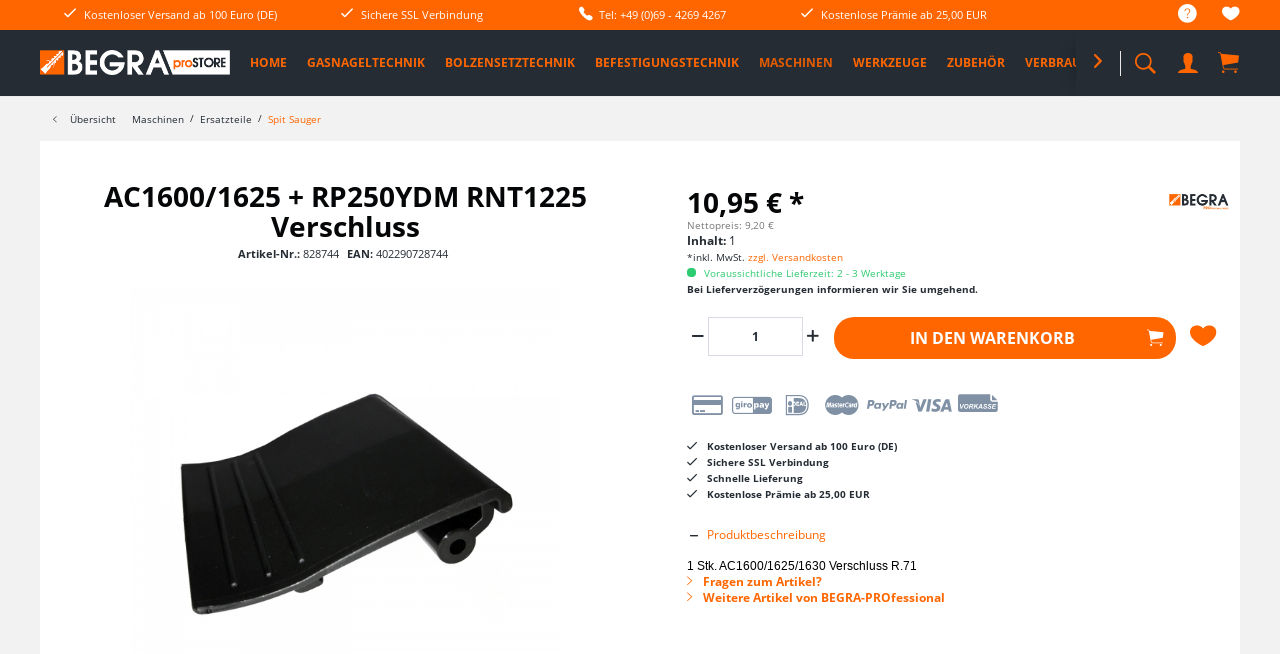

--- FILE ---
content_type: text/html; charset=UTF-8
request_url: https://www.begra-prostore.de/maschinen/ersatzteile/spit-sauger/307/ac1600/1625-rp250ydm-rnt1225-verschluss
body_size: 27094
content:
<!DOCTYPE html>
<html class="no-js" lang="de" itemscope="itemscope" itemtype="http://schema.org/WebPage">
<head>
<meta charset="utf-8">
<meta name="author" content="" />
<meta name="robots" content="index,follow" />
<meta name="revisit-after" content="15 days" />
<meta name="keywords" content="AC1600" />
<meta name="description" content="1 Stk. AC1600/1625/1630 Verschluss R.71" />
<meta property="og:type" content="product" />
<meta property="og:site_name" content="BEGRA proSTORE - Werkzeuge, SPIT + HiKOKI Maschinen, Zubehör" />
<meta property="og:url" content="https://www.begra-prostore.de/maschinen/ersatzteile/spit-sauger/307/ac1600/1625-rp250ydm-rnt1225-verschluss" />
<meta property="og:title" content="AC1600/1625 + RP250YDM RNT1225 Verschluss" />
<meta property="og:description" content="1 Stk. AC1600/1625/1630 Verschluss R.71" />
<meta property="og:image" content="https://www.begra-prostore.de/media/image/fe/93/c5/828744.jpg" />
<meta property="product:brand" content="BEGRA-PROfessional" />
<meta property="product:price" content="10,95" />
<meta property="product:product_link" content="https://www.begra-prostore.de/maschinen/ersatzteile/spit-sauger/307/ac1600/1625-rp250ydm-rnt1225-verschluss" />
<meta name="twitter:card" content="product" />
<meta name="twitter:site" content="BEGRA proSTORE - Werkzeuge, SPIT + HiKOKI Maschinen, Zubehör" />
<meta name="twitter:title" content="AC1600/1625 + RP250YDM RNT1225 Verschluss" />
<meta name="twitter:description" content="1 Stk. AC1600/1625/1630 Verschluss R.71" />
<meta name="twitter:image" content="https://www.begra-prostore.de/media/image/fe/93/c5/828744.jpg" />
<meta itemprop="copyrightHolder" content="BEGRA proSTORE - Werkzeuge, SPIT + HiKOKI Maschinen, Zubehör" />
<meta itemprop="copyrightYear" content="2014" />
<meta itemprop="isFamilyFriendly" content="True" />
<meta itemprop="image" content="https://www.begra-prostore.de/media/image/2f/de/84/prostoreunten.png" />
<meta name="viewport" content="width=device-width, initial-scale=1.0, user-scalable=no">
<meta name="mobile-web-app-capable" content="yes">
<meta name="apple-mobile-web-app-title" content="BEGRA proSTORE - Werkzeuge, SPIT + HiKOKI Maschinen, Zubehör">
<meta name="apple-mobile-web-app-capable" content="yes">
<meta name="apple-mobile-web-app-status-bar-style" content="default">
<link rel="apple-touch-icon-precomposed" href="https://www.begra-prostore.de/media/image/b3/c7/92/touchiconjwP721CULll1b.png">
<link rel="shortcut icon" href="https://www.begra-prostore.de/media/image/be/8d/61/cropped-duebelicon-1Upf5LD1XfFMLN.png">
<meta name="msapplication-navbutton-color" content="#ff6600" />
<meta name="application-name" content="BEGRA proSTORE - Werkzeuge, SPIT + HiKOKI Maschinen, Zubehör" />
<meta name="msapplication-starturl" content="https://www.begra-prostore.de/" />
<meta name="msapplication-window" content="width=1024;height=768" />
<meta name="msapplication-TileImage" content="https://www.begra-prostore.de/media/image/be/8d/61/cropped-duebelicon-1Upf5LD1XfFMLN.png">
<meta name="msapplication-TileColor" content="#ff6600">
<meta name="theme-color" content="#ff6600" />
<link rel="canonical" href="https://www.begra-prostore.de/maschinen/ersatzteile/spit-sauger/307/ac1600/1625-rp250ydm-rnt1225-verschluss" />
<title itemprop="name">
AC1600/1625 + RP250YDM RNT1225 Verschluss | BEGRA proSTORE - Werkzeuge, SPIT + HiKOKI Maschinen, Zubehör</title>
<link href="/web/cache/1756727298_1efa8af154f9f73fafb39c36a9f764a6.css" media="all" rel="stylesheet" type="text/css" />
<style>
.product--box .product--image .image--element img {
-webkit-transform: perspective(1px) translateZ(0);
transform: perspective(1px) translateZ(0);
-webkit-transition-duration: 0.4s;
transition-duration: 0.4s;
-webkit-transition-property: transform;
transition-property: transform;
}
.product--box .product--image:hover .image--element img,
.product--box .product--image:active .image--element img,
.product--box .product--image:focus .image--element img {
-webkit-transform: scale(0.9);
transform: scale(0.9);
}
</style>
</head>
<body class="
is--ctl-detail is--act-index    norii-theme     norii-big-size     norii-tooltip             is--sidebar     no--listing" >
<div data-paypalUnifiedMetaDataContainer="true" data-paypalUnifiedRestoreOrderNumberUrl="https://www.begra-prostore.de/widgets/PaypalUnifiedOrderNumber/restoreOrderNumber" class="is--hidden">
</div>
<div class="page-wrap">
<noscript class="noscript-main">
<div class="alert is--warning">
<div class="alert--icon">
<i class="icon--element icon--warning"></i>
</div>
<div class="alert--content">
Um BEGRA&#x20;proSTORE&#x20;-&#x20;Werkzeuge,&#x20;SPIT&#x20;&#x2B;&#x20;HiKOKI&#x20;Maschinen,&#x20;Zubeh&#xF6;r in vollem Umfang nutzen zu k&ouml;nnen, empfehlen wir Ihnen Javascript in Ihrem Browser zu aktiveren.
</div>
</div>
</noscript>
<header class="header-main">
<div class="top-bar">
<div class="container block-group">
<nav class="top-bar--navigation block" role="menubar">

    



    

<div class="navigation--entry entry--service has--drop-down" role="menuitem" aria-haspopup="true" data-drop-down-menu="true">
<div class="hint--bottom-left navigation--entry" data-hint="Service/Hilfe">
<i class="icon--service"></i>
<ul class="service--list is--rounded" role="menu">
<li class="service--entry" role="menuitem">
<a class="service--link" href="https://www.begra-prostore.de/ueber-uns" title="Über uns" >
Über uns
</a>
</li>
<li class="service--entry" role="menuitem">
<a class="service--link" href="https://www.begra-prostore.de/hilfe/support" title="Hilfe / Support" >
Hilfe / Support
</a>
</li>
<li class="service--entry" role="menuitem">
<a class="service--link" href="https://www.begra-prostore.de/kontaktformular" title="Kontakt" target="_self">
Kontakt
</a>
</li>
<li class="service--entry" role="menuitem">
<a class="service--link" href="https://www.begra-prostore.de/versand-und-zahlungsbedingungen" title="Versand und Zahlungsbedingungen" >
Versand und Zahlungsbedingungen
</a>
</li>
<li class="service--entry" role="menuitem">
<a class="service--link" href="https://www.begra-prostore.de/widerrufsrecht" title="Widerrufsrecht" >
Widerrufsrecht
</a>
</li>
<li class="service--entry" role="menuitem">
<a class="service--link" href="https://www.begra-prostore.de/datenschutz" title="Datenschutz" >
Datenschutz
</a>
</li>
<li class="service--entry" role="menuitem">
<a class="service--link" href="https://www.begra-prostore.de/agb" title="AGB" >
AGB
</a>
</li>
<li class="service--entry" role="menuitem">
<a class="service--link" href="https://www.begra-prostore.de/impressum" title="Impressum" >
Impressum
</a>
</li>
</ul>
</div>
</div>
<div class="navigation--entry entry--notepad" role="menuitem">
<div class="hint--bottom-left" data-hint="Merkzettel">
<a href="https://www.begra-prostore.de/note" title="Merkzettel">
<i class="icon--heart"></i>
</a>
</div>
</div>
</nav>
<div class="norii-usps">
<div class="norii-usp-items">
<div class="norii-usp-item">
<i class="icon--check"></i> Kostenloser Versand ab 100 Euro (DE)
</div>
<div class="norii-usp-item">
<i class="icon--check"></i> Sichere SSL Verbindung
</div>
<div class="norii-usp-item">
<i class="icon--phone"></i> Tel: +49 (0)69 - 4269 4267
</div>
<div class="norii-usp-item">
<i class="icon--check"></i> Kostenlose Prämie ab 25,00 EUR
</div>
</div>
</div>
</div>
</div>
<div class="headnavi-wrap">
<div class="container header--navigation">
<div class="logo-main block-group" role="banner">
<div class="logo--shop block">
<a class="logo--link" href="https://www.begra-prostore.de/" title="BEGRA proSTORE - Werkzeuge, SPIT + HiKOKI Maschinen, Zubehör - zur Startseite wechseln">
<picture>
<source srcset="https://www.begra-prostore.de/media/image/2f/de/84/prostoreunten.png" media="(min-width: 78.75em)">
<source srcset="https://www.begra-prostore.de/media/image/2f/de/84/prostoreunten.png" media="(min-width: 64em)">
<source srcset="https://www.begra-prostore.de/media/image/2f/de/84/prostoreunten.png" media="(min-width: 48em)">
<img srcset="https://www.begra-prostore.de/media/image/2f/de/84/prostoreunten.png" alt="BEGRA proSTORE - Werkzeuge, SPIT + HiKOKI Maschinen, Zubehör - zur Startseite wechseln" />
</picture>
</a>
</div>
</div>
<nav class="shop--navigation block-group">
<ul class="navigation--list block-group" role="menubar">
<li class="navigation--entry entry--menu-left" role="menuitem">
<a class="entry--link entry--trigger is--icon-left" href="#offcanvas--left" data-offcanvas="true" data-offCanvasSelector=".sidebar-main">
<span class="c-hamburger c-hamburger--htx">
<span>Menu</span>
</span>
</a>
</li>
<li class="navigation--entry entry--search" role="menuitem" data-search="true" aria-haspopup="true">
<div class="hint--bottom-left" data-hint="Suchen">
<a class="btn entry--link entry--trigger" href="#show-hide--search" title="Suche anzeigen / schließen">
<i class="icon--search"></i>
<span class="search--display">Suchen</span>
</a>
</div>
<form action="/search" method="get" class="main-search--form">
<input type="search" name="sSearch" class="main-search--field" autocomplete="off" autocapitalize="off" placeholder="Artikel finden..." maxlength="30" />
<button type="submit" class="main-search--button">
<i class="icon--search"></i>
<span class="main-search--text">Suchen</span>
</button>
<div class="form--ajax-loader">&nbsp;</div>
</form>
<div class="main-search--results"></div>
</li>

    <li class="navigation--entry entry--notepad" role="menuitem">
        <a href="https://www.begra-prostore.de/note" title="Merkzettel" class="btn">
            <i class="icon--heart"></i>
                    </a>
    </li>




    <li class="navigation--entry entry--account"
        role="menuitem">
        
            <div class="hint--bottom-left" data-hint="Mein Konto">

            <a href="https://www.begra-prostore.de/account"
                   title="Mein Konto"
                   class="btn is--icon-left entry--link account--link">
                    <i class="icon--account"></i>
                                            <span class="account--display">
                            Mein Konto
                        </span>
                                    </a>
            </div>
        

            </li>




    <li class="navigation--entry entry--cart" role="menuitem">

        

        <a class="btn is--icon-left cart--link hint--bottom-left"
           href="https://www.begra-prostore.de/checkout/cart"
           title="Warenkorb"
           data-hint="Warenkorb">
        <span class="cart--display">
                            Warenkorb
                    </span>

        <span class="badge is--primary is--minimal cart--quantity is--hidden">0</span>

        <i class="icon--basket"></i>

        <span class="cart--amount">
            0,00&nbsp;&euro; *
        </span>
        </a>
        <div class="ajax-loader">&nbsp;</div>
    </li>



</ul>
</nav>
<div class="container--ajax-cart" data-collapse-cart="true" data-displayMode="offcanvas"></div>
</div>
<nav class="navigation-main">
<div class="container" data-menu-scroller="true" data-listSelector=".navigation--list.container" data-viewPortSelector=".navigation--list-wrapper">
<div class="navigation--list-wrapper">
<ul class="navigation--list container" role="menubar" itemscope="itemscope" itemtype="http://schema.org/SiteNavigationElement">
<li class="navigation--entry is--home" role="menuitem"><a class="navigation--link is--first" href="https://www.begra-prostore.de/" title="Home" itemprop="url"><span itemprop="name">Home</span></a></li><li class="navigation--entry" role="menuitem"><a class="navigation--link" href="https://www.begra-prostore.de/gasnageltechnik/" title="Gasnageltechnik" itemprop="url"><span itemprop="name">Gasnageltechnik</span></a></li><li class="navigation--entry" role="menuitem"><a class="navigation--link" href="https://www.begra-prostore.de/bolzensetztechnik/" title="Bolzensetztechnik" itemprop="url"><span itemprop="name">Bolzensetztechnik</span></a></li><li class="navigation--entry" role="menuitem"><a class="navigation--link" href="https://www.begra-prostore.de/befestigungstechnik/" title="Befestigungstechnik" itemprop="url"><span itemprop="name">Befestigungstechnik</span></a></li><li class="navigation--entry is--active" role="menuitem"><a class="navigation--link is--active" href="https://www.begra-prostore.de/maschinen/" title="Maschinen" itemprop="url"><span itemprop="name">Maschinen</span></a></li><li class="navigation--entry" role="menuitem"><a class="navigation--link" href="https://www.begra-prostore.de/werkzeuge/" title="Werkzeuge" itemprop="url"><span itemprop="name">Werkzeuge</span></a></li><li class="navigation--entry" role="menuitem"><a class="navigation--link" href="https://www.begra-prostore.de/zubehoer/" title="Zubehör" itemprop="url"><span itemprop="name">Zubehör</span></a></li><li class="navigation--entry" role="menuitem"><a class="navigation--link" href="https://www.begra-prostore.de/verbrauchsmaterial/" title="Verbrauchsmaterial" itemprop="url"><span itemprop="name">Verbrauchsmaterial</span></a></li><li class="navigation--entry" role="menuitem"><a class="navigation--link" href="https://www.begra-prostore.de/sale/" title="%SALE%" itemprop="url"><span itemprop="name">%SALE%</span></a></li><li class="navigation--entry" role="menuitem"><a class="navigation--link" href="https://www.begra-prostore.de/pro-deals/" title="PRO DEALS" itemprop="url"><span itemprop="name">PRO DEALS</span></a></li>            </ul>
</div>
<div class="advanced-menu" data-advanced-menu="true" data-hoverDelay="250">
<div class="menu--container">
<div class="button-container">
<span class="button--close">
<i class="icon--cross"></i>
</span>
</div>
<div class="content--wrapper has--content has--teaser">
<ul class="menu--list menu--level-0 columns--2" style="width: 50%;">
<li class="menu--list-item item--level-0" style="width: 100%">
<a href="https://www.begra-prostore.de/gasnageltechnik/spit-pulsa-geraete/" class="menu--list-item-link" title="SPIT PULSA Geräte">SPIT PULSA Geräte</a>
</li>
<li class="menu--list-item item--level-0" style="width: 100%">
<a href="https://www.begra-prostore.de/gasnageltechnik/spit-pulsa-zubehoer/" class="menu--list-item-link" title="SPIT PULSA Zubehör">SPIT PULSA Zubehör</a>
</li>
<li class="menu--list-item item--level-0" style="width: 100%">
<a href="https://www.begra-prostore.de/gasnageltechnik/spit-pulsa-verbrauchsmaterial/" class="menu--list-item-link" title="SPIT PULSA Verbrauchsmaterial">SPIT PULSA Verbrauchsmaterial</a>
<ul class="menu--list menu--level-1 columns--2">
</ul>
</li>
<li class="menu--list-item item--level-0" style="width: 100%">
<a href="https://www.begra-prostore.de/gasnageltechnik/trutek-system/" class="menu--list-item-link" title="TRUTEK System">TRUTEK System</a>
</li>
<li class="menu--list-item item--level-0" style="width: 100%">
<a href="https://www.begra-prostore.de/gasnageltechnik/tjep-system/" class="menu--list-item-link" title="TJEP System">TJEP System</a>
</li>
<li class="menu--list-item item--level-0" style="width: 100%">
<a href="https://www.begra-prostore.de/gasnageltechnik/rawlplug-system/" class="menu--list-item-link" title="RAWLPLUG System">RAWLPLUG System</a>
</li>
<li class="menu--list-item item--level-0" style="width: 100%">
<a href="https://www.begra-prostore.de/gasnageltechnik/pulsa-700-system/" class="menu--list-item-link" title="PULSA 700 SYSTEM">PULSA 700 SYSTEM</a>
</li>
<li class="menu--list-item item--level-0" style="width: 100%">
<a href="https://www.begra-prostore.de/gasnageltechnik/pulsa-1000-system/" class="menu--list-item-link" title="PULSA 1000 System">PULSA 1000 System</a>
</li>
<li class="menu--list-item item--level-0" style="width: 100%">
<a href="https://www.begra-prostore.de/gasnageltechnik/magazinierte-naegel-ohne-gas/" class="menu--list-item-link" title="MAGAZINIERTE NÄGEL ohne Gas">MAGAZINIERTE NÄGEL ohne Gas</a>
</li>
<li class="menu--list-item item--level-0" style="width: 100%">
<a href="https://www.begra-prostore.de/gasnageltechnik/klammer-und-holznageltechnik/" class="menu--list-item-link" title="Klammer- und Holznageltechnik">Klammer- und Holznageltechnik</a>
<ul class="menu--list menu--level-1 columns--2">
</ul>
</li>
</ul>
<div class="menu--delimiter" style="right: 50%;"></div>
<div class="menu--teaser" style="width: 50%;">
<a href="https://www.begra-prostore.de/gasnageltechnik/" title="Zur Kategorie Gasnageltechnik" class="teaser--image">
<img src="https://www.begra-prostore.de/media/image/d5/e2/01/kategorie_gasnageltechnik_NEU58aaf6c247801.jpg" />
</a>
</div>
</div>
</div>
<div class="menu--container">
<div class="button-container">
<span class="button--close">
<i class="icon--cross"></i>
</span>
</div>
<div class="content--wrapper has--content has--teaser">
<ul class="menu--list menu--level-0 columns--2" style="width: 50%;">
<li class="menu--list-item item--level-0" style="width: 100%">
<a href="https://www.begra-prostore.de/bolzensetztechnik/geraete/" class="menu--list-item-link" title="Geräte">Geräte</a>
</li>
<li class="menu--list-item item--level-0" style="width: 100%">
<a href="https://www.begra-prostore.de/bolzensetztechnik/zubehoer/" class="menu--list-item-link" title="Zubehör">Zubehör</a>
</li>
<li class="menu--list-item item--level-0" style="width: 100%">
<a href="https://www.begra-prostore.de/bolzensetztechnik/verbrauchsmaterial/" class="menu--list-item-link" title="Verbrauchsmaterial">Verbrauchsmaterial</a>
<ul class="menu--list menu--level-1 columns--2">
<li class="menu--list-item item--level-1">
<a href="https://www.begra-prostore.de/bolzensetztechnik/verbrauchsmaterial/naegel/" class="menu--list-item-link" title="Nägel">Nägel</a>
</li>
<li class="menu--list-item item--level-1">
<a href="https://www.begra-prostore.de/bolzensetztechnik/verbrauchsmaterial/kartuschen/" class="menu--list-item-link" title="Kartuschen">Kartuschen</a>
</li>
<li class="menu--list-item item--level-1">
<a href="https://www.begra-prostore.de/bolzensetztechnik/verbrauchsmaterial/montagezubehoer/" class="menu--list-item-link" title="Montagezubehör">Montagezubehör</a>
</li>
<li class="menu--list-item item--level-1">
<a href="https://www.begra-prostore.de/bolzensetztechnik/verbrauchsmaterial/profilblechmontage/" class="menu--list-item-link" title="Profilblechmontage">Profilblechmontage</a>
</li>
</ul>
</li>
</ul>
<div class="menu--delimiter" style="right: 50%;"></div>
<div class="menu--teaser" style="width: 50%;">
<a href="https://www.begra-prostore.de/bolzensetztechnik/" title="Zur Kategorie Bolzensetztechnik" class="teaser--image">
<img src="https://www.begra-prostore.de/media/image/45/bd/86/kategorie_bolzensetztechnik.jpg" />
</a>
</div>
</div>
</div>
<div class="menu--container">
<div class="button-container">
<span class="button--close">
<i class="icon--cross"></i>
</span>
</div>
<div class="content--wrapper has--content has--teaser">
<ul class="menu--list menu--level-0 columns--2" style="width: 50%;">
<li class="menu--list-item item--level-0" style="width: 100%">
<a href="https://www.begra-prostore.de/befestigungstechnik/schwerlast-befestigungen/" class="menu--list-item-link" title="Schwerlast-Befestigungen">Schwerlast-Befestigungen</a>
<ul class="menu--list menu--level-1 columns--2">
<li class="menu--list-item item--level-1">
<a href="https://www.begra-prostore.de/befestigungstechnik/schwerlast-befestigungen/einschlaganker-spit-grip/" class="menu--list-item-link" title="Einschlaganker SPIT GRIP">Einschlaganker SPIT GRIP</a>
</li>
<li class="menu--list-item item--level-1">
<a href="https://www.begra-prostore.de/befestigungstechnik/schwerlast-befestigungen/deckenanker/" class="menu--list-item-link" title="Deckenanker">Deckenanker</a>
</li>
<li class="menu--list-item item--level-1">
<a href="https://www.begra-prostore.de/befestigungstechnik/schwerlast-befestigungen/bozenanker-fix3/" class="menu--list-item-link" title="Bozenanker FIX3">Bozenanker FIX3</a>
</li>
</ul>
</li>
<li class="menu--list-item item--level-0" style="width: 100%">
<a href="https://www.begra-prostore.de/befestigungstechnik/sortimentsboxen/" class="menu--list-item-link" title="Sortimentsboxen">Sortimentsboxen</a>
</li>
<li class="menu--list-item item--level-0" style="width: 100%">
<a href="https://www.begra-prostore.de/befestigungstechnik/chemische-befestigungen/" class="menu--list-item-link" title="Chemische Befestigungen">Chemische Befestigungen</a>
<ul class="menu--list menu--level-1 columns--2">
<li class="menu--list-item item--level-1">
<a href="https://www.begra-prostore.de/befestigungstechnik/chemische-befestigungen/verbundmoertel-und-zubehoer/" class="menu--list-item-link" title="Verbundmörtel und Zubehör">Verbundmörtel und Zubehör</a>
</li>
</ul>
</li>
<li class="menu--list-item item--level-0" style="width: 100%">
<a href="https://www.begra-prostore.de/befestigungstechnik/allgemeine-befestigungen/" class="menu--list-item-link" title="Allgemeine Befestigungen">Allgemeine Befestigungen</a>
<ul class="menu--list menu--level-1 columns--2">
<li class="menu--list-item item--level-1">
<a href="https://www.begra-prostore.de/befestigungstechnik/allgemeine-befestigungen/universalduebel/" class="menu--list-item-link" title="Universaldübel">Universaldübel</a>
</li>
<li class="menu--list-item item--level-1">
<a href="https://www.begra-prostore.de/befestigungstechnik/allgemeine-befestigungen/nagelduebel/" class="menu--list-item-link" title="Nageldübel">Nageldübel</a>
</li>
<li class="menu--list-item item--level-1">
<a href="https://www.begra-prostore.de/befestigungstechnik/allgemeine-befestigungen/spreizduebel-nyl/" class="menu--list-item-link" title="Spreizdübel NYL">Spreizdübel NYL</a>
</li>
<li class="menu--list-item item--level-1">
<a href="https://www.begra-prostore.de/befestigungstechnik/allgemeine-befestigungen/porenbetonschrauben-acs/" class="menu--list-item-link" title="Porenbetonschrauben ACS">Porenbetonschrauben ACS</a>
</li>
<li class="menu--list-item item--level-1">
<a href="https://www.begra-prostore.de/befestigungstechnik/allgemeine-befestigungen/messingspreizduebel-ms/" class="menu--list-item-link" title="Messingspreizdübel MS">Messingspreizdübel MS</a>
</li>
<li class="menu--list-item item--level-1">
<a href="https://www.begra-prostore.de/befestigungstechnik/allgemeine-befestigungen/langschaftduebel/" class="menu--list-item-link" title="Langschaftdübel">Langschaftdübel</a>
</li>
</ul>
</li>
<li class="menu--list-item item--level-0" style="width: 100%">
<a href="https://www.begra-prostore.de/befestigungstechnik/daemmstoff-befestigungen/" class="menu--list-item-link" title="Dämmstoff-Befestigungen">Dämmstoff-Befestigungen</a>
<ul class="menu--list menu--level-1 columns--2">
<li class="menu--list-item item--level-1">
<a href="https://www.begra-prostore.de/befestigungstechnik/daemmstoff-befestigungen/daemmstoffhalter-spit-iso/" class="menu--list-item-link" title="Dämmstoffhalter SPIT ISO">Dämmstoffhalter SPIT ISO</a>
</li>
<li class="menu--list-item item--level-1">
<a href="https://www.begra-prostore.de/befestigungstechnik/daemmstoff-befestigungen/daemmstoffhalter-spit-cb/" class="menu--list-item-link" title="Dämmstoffhalter SPIT CB">Dämmstoffhalter SPIT CB</a>
</li>
<li class="menu--list-item item--level-1">
<a href="https://www.begra-prostore.de/befestigungstechnik/daemmstoff-befestigungen/daemmstoffschraube-spit-isowood/" class="menu--list-item-link" title="Dämmstoffschraube SPIT ISOWOOD">Dämmstoffschraube SPIT ISOWOOD</a>
</li>
<li class="menu--list-item item--level-1">
<a href="https://www.begra-prostore.de/befestigungstechnik/daemmstoff-befestigungen/daemmstoffschraube-spit-isd/" class="menu--list-item-link" title="Dämmstoffschraube SPIT ISD">Dämmstoffschraube SPIT ISD</a>
</li>
</ul>
</li>
<li class="menu--list-item item--level-0" style="width: 100%">
<a href="https://www.begra-prostore.de/befestigungstechnik/hohlraum-befestigungen/" class="menu--list-item-link" title="Hohlraum-Befestigungen">Hohlraum-Befestigungen</a>
<ul class="menu--list menu--level-1 columns--2">
<li class="menu--list-item item--level-1">
<a href="https://www.begra-prostore.de/befestigungstechnik/hohlraum-befestigungen/gipskartonduebel-driva/" class="menu--list-item-link" title="Gipskartondübel DRIVA">Gipskartondübel DRIVA</a>
</li>
<li class="menu--list-item item--level-1">
<a href="https://www.begra-prostore.de/befestigungstechnik/hohlraum-befestigungen/hohlraumduebel-zentech/" class="menu--list-item-link" title="Hohlraumdübel ZENTECH">Hohlraumdübel ZENTECH</a>
</li>
<li class="menu--list-item item--level-1">
<a href="https://www.begra-prostore.de/befestigungstechnik/hohlraum-befestigungen/hohlraumduebel-cc/" class="menu--list-item-link" title="Hohlraumdübel CC">Hohlraumdübel CC</a>
</li>
</ul>
</li>
<li class="menu--list-item item--level-0" style="width: 100%">
<a href="https://www.begra-prostore.de/befestigungstechnik/schrauben/" class="menu--list-item-link" title="Schrauben">Schrauben</a>
<ul class="menu--list menu--level-1 columns--2">
<li class="menu--list-item item--level-1">
<a href="https://www.begra-prostore.de/befestigungstechnik/schrauben/universalschrauben/" class="menu--list-item-link" title="Universalschrauben">Universalschrauben</a>
</li>
<li class="menu--list-item item--level-1">
<a href="https://www.begra-prostore.de/befestigungstechnik/schrauben/lose-trockenbauschrauben/" class="menu--list-item-link" title="Lose Trockenbauschrauben">Lose Trockenbauschrauben</a>
</li>
<li class="menu--list-item item--level-1">
<a href="https://www.begra-prostore.de/befestigungstechnik/schrauben/mag.-trockenbauschrauben/" class="menu--list-item-link" title="Mag. Trockenbauschrauben">Mag. Trockenbauschrauben</a>
</li>
<li class="menu--list-item item--level-1">
<a href="https://www.begra-prostore.de/befestigungstechnik/schrauben/betonschrauben/" class="menu--list-item-link" title="Betonschrauben">Betonschrauben</a>
</li>
<li class="menu--list-item item--level-1">
<a href="https://www.begra-prostore.de/befestigungstechnik/schrauben/fensterrahmenschrauben/" class="menu--list-item-link" title="Fensterrahmenschrauben">Fensterrahmenschrauben</a>
</li>
<li class="menu--list-item item--level-1">
<a href="https://www.begra-prostore.de/befestigungstechnik/schrauben/justierschrauben/" class="menu--list-item-link" title="Justierschrauben">Justierschrauben</a>
</li>
<li class="menu--list-item item--level-1">
<a href="https://www.begra-prostore.de/befestigungstechnik/schrauben/selbstbohrschrauben/" class="menu--list-item-link" title="Selbstbohrschrauben">Selbstbohrschrauben</a>
</li>
</ul>
</li>
</ul>
<div class="menu--delimiter" style="right: 50%;"></div>
<div class="menu--teaser" style="width: 50%;">
<a href="https://www.begra-prostore.de/befestigungstechnik/" title="Zur Kategorie Befestigungstechnik" class="teaser--image">
<img src="https://www.begra-prostore.de/media/image/92/4b/7a/duebel.jpg" />
</a>
</div>
</div>
</div>
<div class="menu--container">
<div class="button-container">
<span class="button--close">
<i class="icon--cross"></i>
</span>
</div>
<div class="content--wrapper has--content has--teaser">
<ul class="menu--list menu--level-0 columns--2" style="width: 50%;">
<li class="menu--list-item item--level-0" style="width: 100%">
<a href="https://www.begra-prostore.de/maschinen/maschinen-230v/" class="menu--list-item-link" title="Maschinen 230V">Maschinen 230V</a>
<ul class="menu--list menu--level-1 columns--2">
<li class="menu--list-item item--level-1">
<a href="https://www.begra-prostore.de/maschinen/maschinen-230v/abbruch-und-meisselhaemmer/" class="menu--list-item-link" title="Abbruch- und Meisselhämmer">Abbruch- und Meisselhämmer</a>
</li>
<li class="menu--list-item item--level-1">
<a href="https://www.begra-prostore.de/maschinen/maschinen-230v/bohrhaemmer/" class="menu--list-item-link" title="Bohrhämmer">Bohrhämmer</a>
</li>
<li class="menu--list-item item--level-1">
<a href="https://www.begra-prostore.de/maschinen/maschinen-230v/bohr-und-meisselhaemmer/" class="menu--list-item-link" title="Bohr- und Meisselhämmer">Bohr- und Meisselhämmer</a>
</li>
<li class="menu--list-item item--level-1">
<a href="https://www.begra-prostore.de/maschinen/maschinen-230v/bauschrauber/" class="menu--list-item-link" title="Bauschrauber">Bauschrauber</a>
</li>
<li class="menu--list-item item--level-1">
<a href="https://www.begra-prostore.de/maschinen/maschinen-230v/bohrmaschinen/" class="menu--list-item-link" title="Bohrmaschinen">Bohrmaschinen</a>
</li>
<li class="menu--list-item item--level-1">
<a href="https://www.begra-prostore.de/maschinen/maschinen-230v/schlagschrauber/" class="menu--list-item-link" title="Schlagschrauber">Schlagschrauber</a>
</li>
<li class="menu--list-item item--level-1">
<a href="https://www.begra-prostore.de/maschinen/maschinen-230v/schleifer/" class="menu--list-item-link" title="Schleifer">Schleifer</a>
</li>
<li class="menu--list-item item--level-1">
<a href="https://www.begra-prostore.de/maschinen/maschinen-230v/winkelschleifer-trennschleifer/" class="menu--list-item-link" title="Winkelschleifer / Trennschleifer">Winkelschleifer / Trennschleifer</a>
</li>
<li class="menu--list-item item--level-1">
<a href="https://www.begra-prostore.de/maschinen/maschinen-230v/saegen/" class="menu--list-item-link" title="Sägen">Sägen</a>
</li>
<li class="menu--list-item item--level-1">
<a href="https://www.begra-prostore.de/maschinen/maschinen-230v/fraesen-hobel/" class="menu--list-item-link" title="Fräsen / Hobel">Fräsen / Hobel</a>
</li>
<li class="menu--list-item item--level-1">
<a href="https://www.begra-prostore.de/maschinen/maschinen-230v/nass-und-trockensauger/" class="menu--list-item-link" title="Nass- und Trockensauger">Nass- und Trockensauger</a>
</li>
<li class="menu--list-item item--level-1">
<a href="https://www.begra-prostore.de/maschinen/maschinen-230v/ruehrwerke/" class="menu--list-item-link" title="Rührwerke">Rührwerke</a>
</li>
<li class="menu--list-item item--level-1">
<a href="https://www.begra-prostore.de/maschinen/maschinen-230v/blechschere-knabber/" class="menu--list-item-link" title="Blechschere / Knabber">Blechschere / Knabber</a>
</li>
<li class="menu--list-item item--level-1">
<a href="https://www.begra-prostore.de/maschinen/maschinen-230v/gartengeraete/" class="menu--list-item-link" title="Gartengeräte">Gartengeräte</a>
</li>
<li class="menu--list-item item--level-1">
<a href="https://www.begra-prostore.de/maschinen/maschinen-230v/schlitzfraesen/" class="menu--list-item-link" title="Schlitzfräsen">Schlitzfräsen</a>
</li>
<li class="menu--list-item item--level-1">
<a href="https://www.begra-prostore.de/maschinen/maschinen-230v/betonschleifer/" class="menu--list-item-link" title="Betonschleifer">Betonschleifer</a>
</li>
</ul>
</li>
<li class="menu--list-item item--level-0" style="width: 100%">
<a href="https://www.begra-prostore.de/maschinen/diamanttechnik/" class="menu--list-item-link" title="Diamanttechnik">Diamanttechnik</a>
<ul class="menu--list menu--level-1 columns--2">
<li class="menu--list-item item--level-1">
<a href="https://www.begra-prostore.de/maschinen/diamanttechnik/spit-schlitzfraesen-sets/" class="menu--list-item-link" title="Spit Schlitzfräsen-Sets">Spit Schlitzfräsen-Sets</a>
</li>
<li class="menu--list-item item--level-1">
<a href="https://www.begra-prostore.de/maschinen/diamanttechnik/rhodius-system/" class="menu--list-item-link" title="Rhodius-System">Rhodius-System</a>
</li>
<li class="menu--list-item item--level-1">
<a href="https://www.begra-prostore.de/maschinen/diamanttechnik/betonschleifer-sets/" class="menu--list-item-link" title="Betonschleifer-Sets">Betonschleifer-Sets</a>
</li>
<li class="menu--list-item item--level-1">
<a href="https://www.begra-prostore.de/maschinen/diamanttechnik/spit-mauernutfraese-u.-zubehoer/" class="menu--list-item-link" title="Spit Mauernutfräse u. Zubehör">Spit Mauernutfräse u. Zubehör</a>
</li>
<li class="menu--list-item item--level-1">
<a href="https://www.begra-prostore.de/maschinen/diamanttechnik/kernbohrgeraete/" class="menu--list-item-link" title="Kernbohrgeräte">Kernbohrgeräte</a>
</li>
</ul>
</li>
<li class="menu--list-item item--level-0" style="width: 100%">
<a href="https://www.begra-prostore.de/maschinen/akkumaschinen-14-4v/" class="menu--list-item-link" title="Akkumaschinen 14,4V">Akkumaschinen 14,4V</a>
<ul class="menu--list menu--level-1 columns--2">
<li class="menu--list-item item--level-1">
<a href="https://www.begra-prostore.de/maschinen/akkumaschinen-14-4v/geraete-sets/" class="menu--list-item-link" title="Geräte-Sets">Geräte-Sets</a>
</li>
<li class="menu--list-item item--level-1">
<a href="https://www.begra-prostore.de/maschinen/akkumaschinen-14-4v/basic-geraete-ohne-akkus/" class="menu--list-item-link" title="Basic Geräte ohne Akkus">Basic Geräte ohne Akkus</a>
</li>
<li class="menu--list-item item--level-1">
<a href="https://www.begra-prostore.de/maschinen/akkumaschinen-14-4v/akkus-und-ladegeraete/" class="menu--list-item-link" title="Akkus und Ladegeräte">Akkus und Ladegeräte</a>
</li>
</ul>
</li>
<li class="menu--list-item item--level-0" style="width: 100%">
<a href="https://www.begra-prostore.de/maschinen/akkumaschinen-18v/" class="menu--list-item-link" title="Akkumaschinen 18V">Akkumaschinen 18V</a>
<ul class="menu--list menu--level-1 columns--2">
<li class="menu--list-item item--level-1">
<a href="https://www.begra-prostore.de/maschinen/akkumaschinen-18v/geraete-sets/" class="menu--list-item-link" title="Geräte-Sets">Geräte-Sets</a>
</li>
<li class="menu--list-item item--level-1">
<a href="https://www.begra-prostore.de/maschinen/akkumaschinen-18v/basic-geraete-ohne-akkus/" class="menu--list-item-link" title="Basic Geräte ohne Akkus">Basic Geräte ohne Akkus</a>
</li>
<li class="menu--list-item item--level-1">
<a href="https://www.begra-prostore.de/maschinen/akkumaschinen-18v/akkus-und-ladegeraete/" class="menu--list-item-link" title="Akkus und Ladegeräte">Akkus und Ladegeräte</a>
</li>
<li class="menu--list-item item--level-1">
<a href="https://www.begra-prostore.de/maschinen/akkumaschinen-18v/spit-18v-plattform/" class="menu--list-item-link" title="SPIT 18V Plattform">SPIT 18V Plattform</a>
</li>
</ul>
</li>
<li class="menu--list-item item--level-0" style="width: 100%">
<a href="https://www.begra-prostore.de/maschinen/akkumaschinen-25-2v-36v/" class="menu--list-item-link" title="Akkumaschinen 25,2V - 36V">Akkumaschinen 25,2V - 36V</a>
<ul class="menu--list menu--level-1 columns--2">
<li class="menu--list-item item--level-1">
<a href="https://www.begra-prostore.de/maschinen/akkumaschinen-25-2v-36v/geraete-sets/" class="menu--list-item-link" title="Geräte-Sets">Geräte-Sets</a>
</li>
<li class="menu--list-item item--level-1">
<a href="https://www.begra-prostore.de/maschinen/akkumaschinen-25-2v-36v/basic-geraete-ohne-akkus/" class="menu--list-item-link" title="Basic Geräte ohne Akkus">Basic Geräte ohne Akkus</a>
</li>
<li class="menu--list-item item--level-1">
<a href="https://www.begra-prostore.de/maschinen/akkumaschinen-25-2v-36v/akkus-und-ladegeraete/" class="menu--list-item-link" title="Akkus und Ladegeräte">Akkus und Ladegeräte</a>
</li>
<li class="menu--list-item item--level-1">
<a href="https://www.begra-prostore.de/maschinen/akkumaschinen-25-2v-36v/hikoki-multivolt/" class="menu--list-item-link" title="HiKOKI MultiVolt">HiKOKI MultiVolt</a>
</li>
</ul>
</li>
<li class="menu--list-item item--level-0" style="width: 100%">
<a href="https://www.begra-prostore.de/maschinen/ersatzteile/" class="menu--list-item-link" title="Ersatzteile">Ersatzteile</a>
<ul class="menu--list menu--level-1 columns--2">
<li class="menu--list-item item--level-1">
<a href="https://www.begra-prostore.de/maschinen/ersatzteile/spit-sauger/" class="menu--list-item-link" title="Spit Sauger">Spit Sauger</a>
</li>
<li class="menu--list-item item--level-1">
<a href="https://www.begra-prostore.de/maschinen/ersatzteile/kohlebuersten/" class="menu--list-item-link" title="Kohlebürsten">Kohlebürsten</a>
</li>
<li class="menu--list-item item--level-1">
<a href="https://www.begra-prostore.de/maschinen/ersatzteile/spit-214216217218/" class="menu--list-item-link" title="Spit 214/216/217/218">Spit 214/216/217/218</a>
</li>
<li class="menu--list-item item--level-1">
<a href="https://www.begra-prostore.de/maschinen/ersatzteile/spit-dws225/" class="menu--list-item-link" title="Spit DWS225">Spit DWS225</a>
</li>
<li class="menu--list-item item--level-1">
<a href="https://www.begra-prostore.de/maschinen/ersatzteile/anschlussleitungen/" class="menu--list-item-link" title="Anschlussleitungen">Anschlussleitungen</a>
</li>
<li class="menu--list-item item--level-1">
<a href="https://www.begra-prostore.de/maschinen/ersatzteile/spit-p18-p18-li/" class="menu--list-item-link" title="Spit P18 + P18 LI">Spit P18 + P18 LI</a>
</li>
</ul>
</li>
</ul>
<div class="menu--delimiter" style="right: 50%;"></div>
<div class="menu--teaser" style="width: 50%;">
<a href="https://www.begra-prostore.de/maschinen/" title="Zur Kategorie Maschinen" class="teaser--image">
<img src="https://www.begra-prostore.de/media/image/2a/29/76/kategorie_maschinen.jpg" />
</a>
</div>
</div>
</div>
<div class="menu--container">
<div class="button-container">
<span class="button--close">
<i class="icon--cross"></i>
</span>
</div>
<div class="content--wrapper has--content has--teaser">
<ul class="menu--list menu--level-0 columns--2" style="width: 50%;">
<li class="menu--list-item item--level-0" style="width: 100%">
<a href="https://www.begra-prostore.de/werkzeuge/haemmer-u.-faeustel/" class="menu--list-item-link" title="Hämmer u. Fäustel">Hämmer u. Fäustel</a>
</li>
<li class="menu--list-item item--level-0" style="width: 100%">
<a href="https://www.begra-prostore.de/werkzeuge/besen-und-zubehoer/" class="menu--list-item-link" title="Besen und Zubehör">Besen und Zubehör</a>
</li>
<li class="menu--list-item item--level-0" style="width: 100%">
<a href="https://www.begra-prostore.de/werkzeuge/fliesenlegerzubehoer/" class="menu--list-item-link" title="Fliesenlegerzubehör">Fliesenlegerzubehör</a>
</li>
<li class="menu--list-item item--level-0" style="width: 100%">
<a href="https://www.begra-prostore.de/werkzeuge/schraubzwingen/" class="menu--list-item-link" title="Schraubzwingen">Schraubzwingen</a>
</li>
<li class="menu--list-item item--level-0" style="width: 100%">
<a href="https://www.begra-prostore.de/werkzeuge/ladungssicherung/" class="menu--list-item-link" title="Ladungssicherung">Ladungssicherung</a>
<ul class="menu--list menu--level-1 columns--2">
<li class="menu--list-item item--level-1">
<a href="https://www.begra-prostore.de/werkzeuge/ladungssicherung/zurrgurte/" class="menu--list-item-link" title="Zurrgurte">Zurrgurte</a>
</li>
</ul>
</li>
<li class="menu--list-item item--level-0" style="width: 100%">
<a href="https://www.begra-prostore.de/werkzeuge/schraubendreher/" class="menu--list-item-link" title="Schraubendreher">Schraubendreher</a>
<ul class="menu--list menu--level-1 columns--2">
<li class="menu--list-item item--level-1">
<a href="https://www.begra-prostore.de/werkzeuge/schraubendreher/einzeln/" class="menu--list-item-link" title="einzeln">einzeln</a>
</li>
<li class="menu--list-item item--level-1">
<a href="https://www.begra-prostore.de/werkzeuge/schraubendreher/set-s/" class="menu--list-item-link" title="Set&#039;s">Set's</a>
</li>
</ul>
</li>
<li class="menu--list-item item--level-0" style="width: 100%">
<a href="https://www.begra-prostore.de/werkzeuge/ringgabelschluessel/" class="menu--list-item-link" title="Ring/Gabelschlüssel">Ring/Gabelschlüssel</a>
<ul class="menu--list menu--level-1 columns--2">
<li class="menu--list-item item--level-1">
<a href="https://www.begra-prostore.de/werkzeuge/ringgabelschluessel/einzeln/" class="menu--list-item-link" title="einzeln">einzeln</a>
</li>
<li class="menu--list-item item--level-1">
<a href="https://www.begra-prostore.de/werkzeuge/ringgabelschluessel/set-s/" class="menu--list-item-link" title="Set&#039;s">Set's</a>
</li>
</ul>
</li>
<li class="menu--list-item item--level-0" style="width: 100%">
<a href="https://www.begra-prostore.de/werkzeuge/winkelstiftschluessel/" class="menu--list-item-link" title="Winkelstiftschlüssel">Winkelstiftschlüssel</a>
<ul class="menu--list menu--level-1 columns--2">
<li class="menu--list-item item--level-1">
<a href="https://www.begra-prostore.de/werkzeuge/winkelstiftschluessel/einzeln/" class="menu--list-item-link" title="einzeln">einzeln</a>
</li>
<li class="menu--list-item item--level-1">
<a href="https://www.begra-prostore.de/werkzeuge/winkelstiftschluessel/set-s/" class="menu--list-item-link" title="Set&#039;s">Set's</a>
</li>
</ul>
</li>
<li class="menu--list-item item--level-0" style="width: 100%">
<a href="https://www.begra-prostore.de/werkzeuge/knarren-u.-stecknuesse/" class="menu--list-item-link" title="Knarren u. Stecknüsse">Knarren u. Stecknüsse</a>
</li>
<li class="menu--list-item item--level-0" style="width: 100%">
<a href="https://www.begra-prostore.de/werkzeuge/zangen/" class="menu--list-item-link" title="Zangen">Zangen</a>
</li>
<li class="menu--list-item item--level-0" style="width: 100%">
<a href="https://www.begra-prostore.de/werkzeuge/blechscheren/" class="menu--list-item-link" title="Blechscheren">Blechscheren</a>
</li>
<li class="menu--list-item item--level-0" style="width: 100%">
<a href="https://www.begra-prostore.de/werkzeuge/messer-u.-klingen/" class="menu--list-item-link" title="Messer u. Klingen">Messer u. Klingen</a>
</li>
<li class="menu--list-item item--level-0" style="width: 100%">
<a href="https://www.begra-prostore.de/werkzeuge/tacker-u.-klammern/" class="menu--list-item-link" title="Tacker u. Klammern">Tacker u. Klammern</a>
</li>
<li class="menu--list-item item--level-0" style="width: 100%">
<a href="https://www.begra-prostore.de/werkzeuge/schlagschnuere-u.-puder/" class="menu--list-item-link" title="Schlagschnüre u. Puder">Schlagschnüre u. Puder</a>
</li>
<li class="menu--list-item item--level-0" style="width: 100%">
<a href="https://www.begra-prostore.de/werkzeuge/wasserwaagen/" class="menu--list-item-link" title="Wasserwaagen">Wasserwaagen</a>
</li>
<li class="menu--list-item item--level-0" style="width: 100%">
<a href="https://www.begra-prostore.de/werkzeuge/messwerkzeuge-u.-schreibgeraete/" class="menu--list-item-link" title="Messwerkzeuge u. Schreibgeräte">Messwerkzeuge u. Schreibgeräte</a>
</li>
<li class="menu--list-item item--level-0" style="width: 100%">
<a href="https://www.begra-prostore.de/werkzeuge/bauwinkel-u.-schmiegen/" class="menu--list-item-link" title="Bauwinkel u. Schmiegen">Bauwinkel u. Schmiegen</a>
</li>
<li class="menu--list-item item--level-0" style="width: 100%">
<a href="https://www.begra-prostore.de/werkzeuge/saegen/" class="menu--list-item-link" title="Sägen">Sägen</a>
</li>
<li class="menu--list-item item--level-0" style="width: 100%">
<a href="https://www.begra-prostore.de/werkzeuge/spachteln-kellen-u.-zubehoer/" class="menu--list-item-link" title="Spachteln, Kellen u. Zubehör">Spachteln, Kellen u. Zubehör</a>
</li>
<li class="menu--list-item item--level-0" style="width: 100%">
<a href="https://www.begra-prostore.de/werkzeuge/hobel-u.-handschleifer/" class="menu--list-item-link" title="Hobel u. Handschleifer">Hobel u. Handschleifer</a>
</li>
<li class="menu--list-item item--level-0" style="width: 100%">
<a href="https://www.begra-prostore.de/werkzeuge/kreisschneider-u.-zubehoer/" class="menu--list-item-link" title="Kreisschneider u. Zubehör">Kreisschneider u. Zubehör</a>
</li>
<li class="menu--list-item item--level-0" style="width: 100%">
<a href="https://www.begra-prostore.de/werkzeuge/batterien/" class="menu--list-item-link" title="Batterien">Batterien</a>
</li>
<li class="menu--list-item item--level-0" style="width: 100%">
<a href="https://www.begra-prostore.de/werkzeuge/arbeitsschutz/" class="menu--list-item-link" title="Arbeitsschutz">Arbeitsschutz</a>
<ul class="menu--list menu--level-1 columns--2">
<li class="menu--list-item item--level-1">
<a href="https://www.begra-prostore.de/werkzeuge/arbeitsschutz/handschuhe/" class="menu--list-item-link" title="Handschuhe">Handschuhe</a>
</li>
<li class="menu--list-item item--level-1">
<a href="https://www.begra-prostore.de/werkzeuge/arbeitsschutz/augenschutz/" class="menu--list-item-link" title="Augenschutz">Augenschutz</a>
</li>
<li class="menu--list-item item--level-1">
<a href="https://www.begra-prostore.de/werkzeuge/arbeitsschutz/gehoerschutz/" class="menu--list-item-link" title="Gehörschutz">Gehörschutz</a>
</li>
<li class="menu--list-item item--level-1">
<a href="https://www.begra-prostore.de/werkzeuge/arbeitsschutz/atemschutz/" class="menu--list-item-link" title="Atemschutz">Atemschutz</a>
</li>
<li class="menu--list-item item--level-1">
<a href="https://www.begra-prostore.de/werkzeuge/arbeitsschutz/arbeitskleidung/" class="menu--list-item-link" title="Arbeitskleidung">Arbeitskleidung</a>
</li>
</ul>
</li>
<li class="menu--list-item item--level-0" style="width: 100%">
<a href="https://www.begra-prostore.de/werkzeuge/beleuchtung/" class="menu--list-item-link" title="Beleuchtung">Beleuchtung</a>
</li>
<li class="menu--list-item item--level-0" style="width: 100%">
<a href="https://www.begra-prostore.de/werkzeuge/kabel-u.-stecker/" class="menu--list-item-link" title="Kabel u. Stecker">Kabel u. Stecker</a>
</li>
<li class="menu--list-item item--level-0" style="width: 100%">
<a href="https://www.begra-prostore.de/werkzeuge/transportkoffer/" class="menu--list-item-link" title="Transportkoffer">Transportkoffer</a>
</li>
<li class="menu--list-item item--level-0" style="width: 100%">
<a href="https://www.begra-prostore.de/werkzeuge/auspresspistolen/" class="menu--list-item-link" title="Auspresspistolen">Auspresspistolen</a>
</li>
<li class="menu--list-item item--level-0" style="width: 100%">
<a href="https://www.begra-prostore.de/werkzeuge/schloesser/" class="menu--list-item-link" title="Schlösser">Schlösser</a>
</li>
<li class="menu--list-item item--level-0" style="width: 100%">
<a href="https://www.begra-prostore.de/werkzeuge/bestueckte-werkzeugkoffer/" class="menu--list-item-link" title="Bestückte Werkzeugkoffer">Bestückte Werkzeugkoffer</a>
</li>
<li class="menu--list-item item--level-0" style="width: 100%">
<a href="https://www.begra-prostore.de/werkzeuge/sonstige/" class="menu--list-item-link" title="Sonstige">Sonstige</a>
</li>
</ul>
<div class="menu--delimiter" style="right: 50%;"></div>
<div class="menu--teaser" style="width: 50%;">
<a href="https://www.begra-prostore.de/werkzeuge/" title="Zur Kategorie Werkzeuge" class="teaser--image">
<img src="https://www.begra-prostore.de/media/image/bb/cb/c4/kategorie_werkzeuge.jpg" />
</a>
</div>
</div>
</div>
<div class="menu--container">
<div class="button-container">
<span class="button--close">
<i class="icon--cross"></i>
</span>
</div>
<div class="content--wrapper has--content has--teaser">
<ul class="menu--list menu--level-0 columns--2" style="width: 50%;">
<li class="menu--list-item item--level-0" style="width: 100%">
<a href="https://www.begra-prostore.de/zubehoer/bohrer/" class="menu--list-item-link" title="Bohrer">Bohrer</a>
<ul class="menu--list menu--level-1 columns--2">
<li class="menu--list-item item--level-1">
<a href="https://www.begra-prostore.de/zubehoer/bohrer/hm-durchbruchbohrer-sds-max/" class="menu--list-item-link" title="HM Durchbruchbohrer SDS-max">HM Durchbruchbohrer SDS-max</a>
</li>
</ul>
</li>
<li class="menu--list-item item--level-0" style="width: 100%">
<a href="https://www.begra-prostore.de/zubehoer/meissel/" class="menu--list-item-link" title="Meissel">Meissel</a>
<ul class="menu--list menu--level-1 columns--2">
</ul>
</li>
<li class="menu--list-item item--level-0" style="width: 100%">
<a href="https://www.begra-prostore.de/zubehoer/bits-sortimente-u.-zubehoer/" class="menu--list-item-link" title="Bits, Sortimente u. Zubehör">Bits, Sortimente u. Zubehör</a>
<ul class="menu--list menu--level-1 columns--2">
<li class="menu--list-item item--level-1">
<a href="https://www.begra-prostore.de/zubehoer/bits-sortimente-u.-zubehoer/bit-sortimente/" class="menu--list-item-link" title="Bit-Sortimente">Bit-Sortimente</a>
</li>
</ul>
</li>
<li class="menu--list-item item--level-0" style="width: 100%">
<a href="https://www.begra-prostore.de/zubehoer/ruehrkoerbe-u.-adapter/" class="menu--list-item-link" title="Rührkörbe u. Adapter">Rührkörbe u. Adapter</a>
</li>
<li class="menu--list-item item--level-0" style="width: 100%">
<a href="https://www.begra-prostore.de/zubehoer/schleif-u.-trennscheiben/" class="menu--list-item-link" title="Schleif- u. Trennscheiben">Schleif- u. Trennscheiben</a>
<ul class="menu--list menu--level-1 columns--2">
</ul>
</li>
<li class="menu--list-item item--level-0" style="width: 100%">
<a href="https://www.begra-prostore.de/zubehoer/diamant-trennscheiben/" class="menu--list-item-link" title="Diamant-Trennscheiben">Diamant-Trennscheiben</a>
</li>
<li class="menu--list-item item--level-0" style="width: 100%">
<a href="https://www.begra-prostore.de/zubehoer/diamant-bohrkronen/" class="menu--list-item-link" title="Diamant-Bohrkronen">Diamant-Bohrkronen</a>
<ul class="menu--list menu--level-1 columns--2">
</ul>
</li>
<li class="menu--list-item item--level-0" style="width: 100%">
<a href="https://www.begra-prostore.de/zubehoer/diamant-fliesenbohrer/" class="menu--list-item-link" title="Diamant-Fliesenbohrer">Diamant-Fliesenbohrer</a>
<ul class="menu--list menu--level-1 columns--2">
</ul>
</li>
<li class="menu--list-item item--level-0" style="width: 100%">
<a href="https://www.begra-prostore.de/zubehoer/diamant-schleiftoepfe/" class="menu--list-item-link" title="Diamant-Schleiftöpfe">Diamant-Schleiftöpfe</a>
</li>
<li class="menu--list-item item--level-0" style="width: 100%">
<a href="https://www.begra-prostore.de/zubehoer/buersten/" class="menu--list-item-link" title="Bürsten">Bürsten</a>
</li>
<li class="menu--list-item item--level-0" style="width: 100%">
<a href="https://www.begra-prostore.de/zubehoer/lochsaegen-u.-zubehoer/" class="menu--list-item-link" title="Lochsägen u. Zubehör">Lochsägen u. Zubehör</a>
<ul class="menu--list menu--level-1 columns--2">
</ul>
</li>
<li class="menu--list-item item--level-0" style="width: 100%">
<a href="https://www.begra-prostore.de/zubehoer/kraftstecknuesse-u.-zubehoer/" class="menu--list-item-link" title="Kraftstecknüsse u. Zubehör">Kraftstecknüsse u. Zubehör</a>
<ul class="menu--list menu--level-1 columns--2">
</ul>
</li>
<li class="menu--list-item item--level-0" style="width: 100%">
<a href="https://www.begra-prostore.de/zubehoer/kreissaegeblaetter/" class="menu--list-item-link" title="Kreissägeblätter">Kreissägeblätter</a>
</li>
<li class="menu--list-item item--level-0" style="width: 100%">
<a href="https://www.begra-prostore.de/zubehoer/stichsaegeblaetter/" class="menu--list-item-link" title="Stichsägeblätter">Stichsägeblätter</a>
<ul class="menu--list menu--level-1 columns--2">
</ul>
</li>
<li class="menu--list-item item--level-0" style="width: 100%">
<a href="https://www.begra-prostore.de/zubehoer/tigersaegeblaetter/" class="menu--list-item-link" title="Tigersägeblätter">Tigersägeblätter</a>
<ul class="menu--list menu--level-1 columns--2">
</ul>
</li>
<li class="menu--list-item item--level-0" style="width: 100%">
<a href="https://www.begra-prostore.de/zubehoer/schleifpapier/" class="menu--list-item-link" title="Schleifpapier">Schleifpapier</a>
<ul class="menu--list menu--level-1 columns--2">
</ul>
</li>
<li class="menu--list-item item--level-0" style="width: 100%">
<a href="https://www.begra-prostore.de/zubehoer/bohrfutter-u.-adapter/" class="menu--list-item-link" title="Bohrfutter u. Adapter">Bohrfutter u. Adapter</a>
</li>
<li class="menu--list-item item--level-0" style="width: 100%">
<a href="https://www.begra-prostore.de/zubehoer/messer-fuer-oszillationsschleifer/" class="menu--list-item-link" title="Messer für Oszillationsschleifer">Messer für Oszillationsschleifer</a>
<ul class="menu--list menu--level-1 columns--2">
</ul>
</li>
</ul>
<div class="menu--delimiter" style="right: 50%;"></div>
<div class="menu--teaser" style="width: 50%;">
<a href="https://www.begra-prostore.de/zubehoer/" title="Zur Kategorie Zubehör" class="teaser--image">
<img src="https://www.begra-prostore.de/media/image/e3/0d/de/kategorie_zubehoer58abf0819cf12.jpg" />
</a>
</div>
</div>
</div>
<div class="menu--container">
<div class="button-container">
<span class="button--close">
<i class="icon--cross"></i>
</span>
</div>
<div class="content--wrapper has--content has--teaser">
<ul class="menu--list menu--level-0 columns--2" style="width: 50%;">
<li class="menu--list-item item--level-0" style="width: 100%">
<a href="https://www.begra-prostore.de/verbrauchsmaterial/schaeume-und-sprays/" class="menu--list-item-link" title="Schäume und Sprays">Schäume und Sprays</a>
<ul class="menu--list menu--level-1 columns--2">
<li class="menu--list-item item--level-1">
<a href="https://www.begra-prostore.de/verbrauchsmaterial/schaeume-und-sprays/schaeume-und-zubehoer/" class="menu--list-item-link" title="Schäume und Zubehör">Schäume und Zubehör</a>
</li>
<li class="menu--list-item item--level-1">
<a href="https://www.begra-prostore.de/verbrauchsmaterial/schaeume-und-sprays/technische-sprays/" class="menu--list-item-link" title="Technische Sprays">Technische Sprays</a>
</li>
<li class="menu--list-item item--level-1">
<a href="https://www.begra-prostore.de/verbrauchsmaterial/schaeume-und-sprays/klebe-und-dichtstoffe/" class="menu--list-item-link" title="Klebe- und Dichtstoffe">Klebe- und Dichtstoffe</a>
</li>
<li class="menu--list-item item--level-1">
<a href="https://www.begra-prostore.de/verbrauchsmaterial/schaeume-und-sprays/lacke-und-farben/" class="menu--list-item-link" title="Lacke und Farben">Lacke und Farben</a>
</li>
</ul>
</li>
<li class="menu--list-item item--level-0" style="width: 100%">
<a href="https://www.begra-prostore.de/verbrauchsmaterial/maler-und-trockenbaubedarf/" class="menu--list-item-link" title="Maler- und Trockenbaubedarf">Maler- und Trockenbaubedarf</a>
<ul class="menu--list menu--level-1 columns--2">
<li class="menu--list-item item--level-1">
<a href="https://www.begra-prostore.de/verbrauchsmaterial/maler-und-trockenbaubedarf/pinsel-u.-pinsel-set-s/" class="menu--list-item-link" title="Pinsel u. Pinsel-Set&#039;s">Pinsel u. Pinsel-Set's</a>
</li>
<li class="menu--list-item item--level-1">
<a href="https://www.begra-prostore.de/verbrauchsmaterial/maler-und-trockenbaubedarf/buersten/" class="menu--list-item-link" title="Bürsten">Bürsten</a>
</li>
<li class="menu--list-item item--level-1">
<a href="https://www.begra-prostore.de/verbrauchsmaterial/maler-und-trockenbaubedarf/trennbaender/" class="menu--list-item-link" title="Trennbänder">Trennbänder</a>
</li>
<li class="menu--list-item item--level-1">
<a href="https://www.begra-prostore.de/verbrauchsmaterial/maler-und-trockenbaubedarf/walzen/" class="menu--list-item-link" title="Walzen">Walzen</a>
</li>
<li class="menu--list-item item--level-1">
<a href="https://www.begra-prostore.de/verbrauchsmaterial/maler-und-trockenbaubedarf/buegel-u.-verlaengerungen/" class="menu--list-item-link" title="Bügel u. Verlängerungen">Bügel u. Verlängerungen</a>
</li>
<li class="menu--list-item item--level-1">
<a href="https://www.begra-prostore.de/verbrauchsmaterial/maler-und-trockenbaubedarf/zubehoer/" class="menu--list-item-link" title="Zubehör">Zubehör</a>
</li>
<li class="menu--list-item item--level-1">
<a href="https://www.begra-prostore.de/verbrauchsmaterial/maler-und-trockenbaubedarf/abdeckmaterial/" class="menu--list-item-link" title="Abdeckmaterial">Abdeckmaterial</a>
</li>
<li class="menu--list-item item--level-1">
<a href="https://www.begra-prostore.de/verbrauchsmaterial/maler-und-trockenbaubedarf/klebe-und-abdeckbaender/" class="menu--list-item-link" title="Klebe- und Abdeckbänder">Klebe- und Abdeckbänder</a>
</li>
</ul>
</li>
</ul>
<div class="menu--delimiter" style="right: 50%;"></div>
<div class="menu--teaser" style="width: 50%;">
</div>
</div>
</div>
<div class="menu--container has-no-cats">
<div class="button-container">
<span class="button--close">
<i class="icon--cross"></i>
</span>
</div>
<div class="content--wrapper has--teaser">
<div class="menu--teaser" style="width: 100%;">
</div>
</div>
</div>
<div class="menu--container has-no-cats">
<div class="button-container">
<span class="button--close">
<i class="icon--cross"></i>
</span>
</div>
<div class="content--wrapper has--teaser">
<div class="menu--teaser" style="width: 100%;">
</div>
</div>
</div>
</div>
</div>
</nav>
</div>
</header>
<section class="content-main container block-group">
<nav class="content--breadcrumb block">
<a class="breadcrumb--button breadcrumb--link" href="https://www.begra-prostore.de/maschinen/ersatzteile/spit-sauger/" title="Übersicht">
<i class="icon--arrow-left"></i>
<span class="breadcrumb--title">Übersicht</span>
</a>
<ul class="breadcrumb--list" role="menu" itemscope itemtype="http://schema.org/BreadcrumbList">
<li class="breadcrumb--entry" itemprop="itemListElement" itemscope itemtype="http://schema.org/ListItem">
<a class="breadcrumb--link" href="https://www.begra-prostore.de/maschinen/" title="Maschinen" itemprop="item">
<link itemprop="url" href="https://www.begra-prostore.de/maschinen/" />
<span class="breadcrumb--title" itemprop="name">Maschinen</span>
</a>
<meta itemprop="position" content="0" />
</li>
<li class="breadcrumb--separator">
<i class="icon--arrow-right"></i>
</li>
<li class="breadcrumb--entry" itemprop="itemListElement" itemscope itemtype="http://schema.org/ListItem">
<a class="breadcrumb--link" href="https://www.begra-prostore.de/maschinen/ersatzteile/" title="Ersatzteile" itemprop="item">
<link itemprop="url" href="https://www.begra-prostore.de/maschinen/ersatzteile/" />
<span class="breadcrumb--title" itemprop="name">Ersatzteile</span>
</a>
<meta itemprop="position" content="1" />
</li>
<li class="breadcrumb--separator">
<i class="icon--arrow-right"></i>
</li>
<li class="breadcrumb--entry is--active" itemprop="itemListElement" itemscope itemtype="http://schema.org/ListItem">
<a class="breadcrumb--link" href="https://www.begra-prostore.de/maschinen/ersatzteile/spit-sauger/" title="Spit Sauger" itemprop="item">
<link itemprop="url" href="https://www.begra-prostore.de/maschinen/ersatzteile/spit-sauger/" />
<span class="breadcrumb--title" itemprop="name">Spit Sauger</span>
</a>
<meta itemprop="position" content="2" />
</li>
</ul>
</nav>
<nav class="product--navigation">
</nav>
<div class="content-main--inner">
<aside class="sidebar-main off-canvas">
<div class="navigation--smartphone">
<ul class="navigation--list ">
<li class="navigation--entry entry--close-off-canvas">
<a href="#close-categories-menu" title="Menü schließen" class="navigation--link">
<i class="icon--cross"></i>
</a>
</li>
</ul>
<div class="mobile--switches">

    



    

</div>
</div>
<nav class="shop--navigation block-group">
<ul class="navigation--list block-group" role="menubar">
<li class="navigation--entry entry--search" role="menuitem" data-search="true" aria-haspopup="true">
<a class="btn entry--link entry--trigger" href="#show-hide--search" title="Suche anzeigen / schließen">
<i class="icon--search"></i>
<span class="search--display">Suchen</span>
</a>
<form action="/search" method="get" class="main-search--form">
<input type="search" name="sSearch" class="main-search--field" autocomplete="off" autocapitalize="off" placeholder="Artikel finden..." maxlength="30" />
<button type="submit" class="main-search--button">
<i class="icon--search"></i>
<span class="main-search--text">Suchen</span>
</button>
<div class="form--ajax-loader">&nbsp;</div>
</form>
<div class="main-search--results"></div>
</li>

    <li class="navigation--entry entry--notepad" role="menuitem">
        <a href="https://www.begra-prostore.de/note" title="Merkzettel" class="btn">
            <i class="icon--heart"></i>
                    </a>
    </li>




    <li class="navigation--entry entry--account"
        role="menuitem">
        
            <div class="hint--bottom-left" data-hint="Mein Konto">

            <a href="https://www.begra-prostore.de/account"
                   title="Mein Konto"
                   class="btn is--icon-left entry--link account--link">
                    <i class="icon--account"></i>
                                            <span class="account--display">
                            Mein Konto
                        </span>
                                    </a>
            </div>
        

            </li>




    <li class="navigation--entry entry--cart" role="menuitem">

        

        <a class="btn is--icon-left cart--link hint--bottom-left"
           href="https://www.begra-prostore.de/checkout/cart"
           title="Warenkorb"
           data-hint="Warenkorb">
        <span class="cart--display">
                            Warenkorb
                    </span>

        <span class="badge is--primary is--minimal cart--quantity is--hidden">0</span>

        <i class="icon--basket"></i>

        <span class="cart--amount">
            0,00&nbsp;&euro; *
        </span>
        </a>
        <div class="ajax-loader">&nbsp;</div>
    </li>



</ul>
</nav>
<div class="sidebar--categories-wrapper" data-subcategory-nav="true" data-mainCategoryId="7" data-categoryId="227" data-fetchUrl="/widgets/listing/getCategory/categoryId/227">
<div class="categories--headline navigation--headline">
Kategorien
</div>
<div class="sidebar--categories-navigation">
<ul class="sidebar--navigation categories--navigation navigation--list is--drop-down is--level0 is--rounded" role="menu">
<li class="navigation--entry has--sub-children" role="menuitem">
<a class="navigation--link link--go-forward" href="https://www.begra-prostore.de/gasnageltechnik/" data-categoryId="47" data-fetchUrl="/widgets/listing/getCategory/categoryId/47" title="Gasnageltechnik" >
Gasnageltechnik
<span class="is--icon-right">
<i class="icon--arrow-right"></i>
</span>
</a>
</li>
<li class="navigation--entry has--sub-children" role="menuitem">
<a class="navigation--link link--go-forward" href="https://www.begra-prostore.de/bolzensetztechnik/" data-categoryId="48" data-fetchUrl="/widgets/listing/getCategory/categoryId/48" title="Bolzensetztechnik" >
Bolzensetztechnik
<span class="is--icon-right">
<i class="icon--arrow-right"></i>
</span>
</a>
</li>
<li class="navigation--entry has--sub-children" role="menuitem">
<a class="navigation--link link--go-forward" href="https://www.begra-prostore.de/befestigungstechnik/" data-categoryId="209" data-fetchUrl="/widgets/listing/getCategory/categoryId/209" title="Befestigungstechnik" >
Befestigungstechnik
<span class="is--icon-right">
<i class="icon--arrow-right"></i>
</span>
</a>
</li>
<li class="navigation--entry is--active has--sub-categories has--sub-children" role="menuitem">
<a class="navigation--link is--active has--sub-categories link--go-forward" href="https://www.begra-prostore.de/maschinen/" data-categoryId="49" data-fetchUrl="/widgets/listing/getCategory/categoryId/49" title="Maschinen" >
Maschinen
<span class="is--icon-right">
<i class="icon--arrow-right"></i>
</span>
</a>
<ul class="sidebar--navigation categories--navigation navigation--list is--level1 is--rounded" role="menu">
<li class="navigation--entry has--sub-children" role="menuitem">
<a class="navigation--link link--go-forward" href="https://www.begra-prostore.de/maschinen/maschinen-230v/" data-categoryId="66" data-fetchUrl="/widgets/listing/getCategory/categoryId/66" title="Maschinen 230V" >
Maschinen 230V
<span class="is--icon-right">
<i class="icon--arrow-right"></i>
</span>
</a>
</li>
<li class="navigation--entry has--sub-children" role="menuitem">
<a class="navigation--link link--go-forward" href="https://www.begra-prostore.de/maschinen/diamanttechnik/" data-categoryId="67" data-fetchUrl="/widgets/listing/getCategory/categoryId/67" title="Diamanttechnik" >
Diamanttechnik
<span class="is--icon-right">
<i class="icon--arrow-right"></i>
</span>
</a>
</li>
<li class="navigation--entry has--sub-children" role="menuitem">
<a class="navigation--link link--go-forward" href="https://www.begra-prostore.de/maschinen/akkumaschinen-14-4v/" data-categoryId="69" data-fetchUrl="/widgets/listing/getCategory/categoryId/69" title="Akkumaschinen 14,4V" >
Akkumaschinen 14,4V
<span class="is--icon-right">
<i class="icon--arrow-right"></i>
</span>
</a>
</li>
<li class="navigation--entry has--sub-children" role="menuitem">
<a class="navigation--link link--go-forward" href="https://www.begra-prostore.de/maschinen/akkumaschinen-18v/" data-categoryId="70" data-fetchUrl="/widgets/listing/getCategory/categoryId/70" title="Akkumaschinen 18V" >
Akkumaschinen 18V
<span class="is--icon-right">
<i class="icon--arrow-right"></i>
</span>
</a>
</li>
<li class="navigation--entry has--sub-children" role="menuitem">
<a class="navigation--link link--go-forward" href="https://www.begra-prostore.de/maschinen/akkumaschinen-25-2v-36v/" data-categoryId="71" data-fetchUrl="/widgets/listing/getCategory/categoryId/71" title="Akkumaschinen 25,2V - 36V" >
Akkumaschinen 25,2V - 36V
<span class="is--icon-right">
<i class="icon--arrow-right"></i>
</span>
</a>
</li>
<li class="navigation--entry is--active has--sub-categories has--sub-children" role="menuitem">
<a class="navigation--link is--active has--sub-categories link--go-forward" href="https://www.begra-prostore.de/maschinen/ersatzteile/" data-categoryId="72" data-fetchUrl="/widgets/listing/getCategory/categoryId/72" title="Ersatzteile" >
Ersatzteile
<span class="is--icon-right">
<i class="icon--arrow-right"></i>
</span>
</a>
<ul class="sidebar--navigation categories--navigation navigation--list is--level2 navigation--level-high is--rounded" role="menu">
<li class="navigation--entry is--active" role="menuitem">
<a class="navigation--link is--active" href="https://www.begra-prostore.de/maschinen/ersatzteile/spit-sauger/" data-categoryId="227" data-fetchUrl="/widgets/listing/getCategory/categoryId/227" title="Spit Sauger" >
Spit Sauger
</a>
</li>
<li class="navigation--entry" role="menuitem">
<a class="navigation--link" href="https://www.begra-prostore.de/maschinen/ersatzteile/kohlebuersten/" data-categoryId="251" data-fetchUrl="/widgets/listing/getCategory/categoryId/251" title="Kohlebürsten" >
Kohlebürsten
</a>
</li>
<li class="navigation--entry" role="menuitem">
<a class="navigation--link" href="https://www.begra-prostore.de/maschinen/ersatzteile/spit-214216217218/" data-categoryId="289" data-fetchUrl="/widgets/listing/getCategory/categoryId/289" title="Spit 214/216/217/218" >
Spit 214/216/217/218
</a>
</li>
<li class="navigation--entry" role="menuitem">
<a class="navigation--link" href="https://www.begra-prostore.de/maschinen/ersatzteile/spit-dws225/" data-categoryId="294" data-fetchUrl="/widgets/listing/getCategory/categoryId/294" title="Spit DWS225" >
Spit DWS225
</a>
</li>
<li class="navigation--entry" role="menuitem">
<a class="navigation--link" href="https://www.begra-prostore.de/maschinen/ersatzteile/anschlussleitungen/" data-categoryId="311" data-fetchUrl="/widgets/listing/getCategory/categoryId/311" title="Anschlussleitungen" >
Anschlussleitungen
</a>
</li>
<li class="navigation--entry" role="menuitem">
<a class="navigation--link" href="https://www.begra-prostore.de/maschinen/ersatzteile/spit-p18-p18-li/" data-categoryId="402" data-fetchUrl="/widgets/listing/getCategory/categoryId/402" title="Spit P18 + P18 LI" >
Spit P18 + P18 LI
</a>
</li>
</ul>
</li>
</ul>
</li>
<li class="navigation--entry has--sub-children" role="menuitem">
<a class="navigation--link link--go-forward" href="https://www.begra-prostore.de/werkzeuge/" data-categoryId="51" data-fetchUrl="/widgets/listing/getCategory/categoryId/51" title="Werkzeuge" >
Werkzeuge
<span class="is--icon-right">
<i class="icon--arrow-right"></i>
</span>
</a>
</li>
<li class="navigation--entry has--sub-children" role="menuitem">
<a class="navigation--link link--go-forward" href="https://www.begra-prostore.de/zubehoer/" data-categoryId="50" data-fetchUrl="/widgets/listing/getCategory/categoryId/50" title="Zubehör" >
Zubehör
<span class="is--icon-right">
<i class="icon--arrow-right"></i>
</span>
</a>
</li>
<li class="navigation--entry has--sub-children" role="menuitem">
<a class="navigation--link link--go-forward" href="https://www.begra-prostore.de/verbrauchsmaterial/" data-categoryId="208" data-fetchUrl="/widgets/listing/getCategory/categoryId/208" title="Verbrauchsmaterial" >
Verbrauchsmaterial
<span class="is--icon-right">
<i class="icon--arrow-right"></i>
</span>
</a>
</li>
<li class="navigation--entry" role="menuitem">
<a class="navigation--link" href="https://www.begra-prostore.de/sale/" data-categoryId="232" data-fetchUrl="/widgets/listing/getCategory/categoryId/232" title="%SALE%" >
%SALE%
</a>
</li>
<li class="navigation--entry" role="menuitem">
<a class="navigation--link" href="https://www.begra-prostore.de/pro-deals/" data-categoryId="496" data-fetchUrl="/widgets/listing/getCategory/categoryId/496" title="PRO DEALS" >
PRO DEALS
</a>
</li>
<li class="navigation--entry" role="menuitem">
<a class="navigation--link" href="https://www.begra-prostore.de/diamantwerkzeuge/" data-categoryId="490" data-fetchUrl="/widgets/listing/getCategory/categoryId/490" title="Diamantwerkzeuge" >
Diamantwerkzeuge
</a>
</li>
</ul>
</div>
<div class="shop-sites--container is--rounded">
<div class="shop-sites--headline navigation--headline">
Informationen
</div>
<ul class="shop-sites--navigation sidebar--navigation navigation--list is--drop-down is--level0" role="menu">
<li class="navigation--entry" role="menuitem">
<a class="navigation--link" href="https://www.begra-prostore.de/ueber-uns" title="Über uns" data-categoryId="9" data-fetchUrl="/widgets/listing/getCustomPage/pageId/9" >
Über uns
</a>
</li>
<li class="navigation--entry" role="menuitem">
<a class="navigation--link" href="https://www.begra-prostore.de/hilfe/support" title="Hilfe / Support" data-categoryId="2" data-fetchUrl="/widgets/listing/getCustomPage/pageId/2" >
Hilfe / Support
</a>
</li>
<li class="navigation--entry" role="menuitem">
<a class="navigation--link" href="https://www.begra-prostore.de/kontaktformular" title="Kontakt" data-categoryId="1" data-fetchUrl="/widgets/listing/getCustomPage/pageId/1" target="_self">
Kontakt
</a>
</li>
<li class="navigation--entry" role="menuitem">
<a class="navigation--link" href="https://www.begra-prostore.de/versand-und-zahlungsbedingungen" title="Versand und Zahlungsbedingungen" data-categoryId="6" data-fetchUrl="/widgets/listing/getCustomPage/pageId/6" >
Versand und Zahlungsbedingungen
</a>
</li>
<li class="navigation--entry" role="menuitem">
<a class="navigation--link" href="https://www.begra-prostore.de/widerrufsrecht" title="Widerrufsrecht" data-categoryId="8" data-fetchUrl="/widgets/listing/getCustomPage/pageId/8" >
Widerrufsrecht
</a>
</li>
<li class="navigation--entry" role="menuitem">
<a class="navigation--link" href="https://www.begra-prostore.de/datenschutz" title="Datenschutz" data-categoryId="7" data-fetchUrl="/widgets/listing/getCustomPage/pageId/7" >
Datenschutz
</a>
</li>
<li class="navigation--entry" role="menuitem">
<a class="navigation--link" href="https://www.begra-prostore.de/agb" title="AGB" data-categoryId="4" data-fetchUrl="/widgets/listing/getCustomPage/pageId/4" >
AGB
</a>
</li>
<li class="navigation--entry" role="menuitem">
<a class="navigation--link" href="https://www.begra-prostore.de/impressum" title="Impressum" data-categoryId="3" data-fetchUrl="/widgets/listing/getCustomPage/pageId/3" >
Impressum
</a>
</li>
</ul>
</div>
</div>
</aside>
<div class="content--wrapper">
<div class="content product--details" itemscope itemtype="http://schema.org/Product" data-product-navigation="/widgets/listing/productNavigation" data-category-id="227" data-main-ordernumber="828744" data-ajax-wishlist="true" data-compare-ajax="true" data-ajax-variants-container="true">
<div class="product--detail-upper block-group">
<div class="product--image-container image-slider" data-image-slider="true" data-image-gallery="true" data-maxZoom="0" data-thumbnails=".image--thumbnails" >
<header class="product--header">
<div class="product--info">
<h1 class="product--title" itemprop="name">
AC1600/1625 + RP250YDM RNT1225 Verschluss
</h1>
<div class="base-info--entry entry--sku">
<strong class="entry--label">
Artikel-Nr.:
</strong>
<meta itemprop="productID" content="308"/>
<span class="entry--content" itemprop="sku">
828744
</span>
<span class="entry--gtin">
<strong class="entry--label">
EAN:
</strong>
<span class="entry--content" itemprop="gtin">
402290728744
</span>
</span>
</div>
</div>
</header>
<div class="image-slider--container no--thumbnails">
<div class="image-slider--slide">
<div class="image--box image-slider--item">
<span class="image--element" data-img-large="https://www.begra-prostore.de/media/image/58/f7/b8/828744_1280x1280.jpg" data-img-small="https://www.begra-prostore.de/media/image/da/ac/c9/828744_200x200.jpg" data-img-original="https://www.begra-prostore.de/media/image/fe/93/c5/828744.jpg" data-alt="AC1600/1625/1630 Verschluss R.71">
<span class="image--media">
<img srcset="https://www.begra-prostore.de/media/image/d1/b7/2a/828744_600x600.jpg, https://www.begra-prostore.de/media/image/52/2e/c4/828744_600x600@2x.jpg 2x" src="https://www.begra-prostore.de/media/image/d1/b7/2a/828744_600x600.jpg" alt="AC1600/1625/1630 Verschluss R.71" itemprop="image" />
</span>
</span>
</div>
</div>
</div>
</div>
<div class="product--buybox block">
<div class="product--supplier">
<a href="https://www.begra-prostore.de/begra-professional/" title="Weitere Artikel von BEGRA-PROfessional" class="product--supplier-link">
<img src="https://www.begra-prostore.de/media/image/fd/55/21/begrarechts.png" alt="BEGRA-PROfessional">
</a>
</div>
<meta itemprop="brand" content="BEGRA-PROfessional"/>
<meta itemprop="releaseDate" content="2008-02-28"/>
<div itemprop="offers" itemscope itemtype="http://schema.org/Offer" class="buybox--inner">
<meta itemprop="priceCurrency" content="EUR"/>
<div class="product--price price--default">
<span class="price--content content--default">
<meta itemprop="price" content="10.95">
10,95&nbsp;&euro; *
</span>
<div class="ArboroNetDisplay">
<span class="net-amount">Nettopreis: 9,20&nbsp;&euro;</span>
</div>
</div>
<div class='product--price price--unit'>
<span class="price--label label--purchase-unit">
Inhalt:
</span>
1
</div>
<p class="product--tax" data-content="" data-modalbox="true" data-targetSelector="a" data-mode="ajax">
*inkl. MwSt. <a title="Versandkosten" href="https://www.begra-prostore.de/versand-und-zahlungsbedingungen" style="text-decoration:underline">zzgl. Versandkosten</a>
</p>
<div class="product--delivery">
<link itemprop="availability" href="http://schema.org/LimitedAvailability" />
<p class="delivery--information">
<span class="delivery--text delivery--text-available">
<i class="delivery--status-icon delivery--status-available"></i>
Voraussichtliche Lieferzeit:  2 - 3 Werktage<br/><strong style="font-size:10px;">     <p>Bei Lieferverzögerungen informieren wir Sie umgehend.<br/>
</span>
</p>
</div>
<div class="product--configurator">
</div>
<form name="sAddToBasket" method="post" action="https://www.begra-prostore.de/checkout/addArticle" class="buybox--form" data-add-article="true" data-eventName="submit" data-showModal="false" data-addArticleUrl="https://www.begra-prostore.de/checkout/ajaxAddArticleCart">
<input type="hidden" name="sActionIdentifier" value=""/>
<input type="hidden" name="sAddAccessories" id="sAddAccessories" value=""/>
<input type="hidden" name="sAdd" value="828744"/>
<div class="buybox--button-container block-group">
<div class="buybox--quantity block">
<div class="zil--quantity is--detail">
<input type="number" id="sQuantity" name="sQuantity" data-zil-fancy-number="true" data-viewMode="default" class="quantity--select" value="1" max="1000" min="1" step="1">
</div>
</div>
<button class="buybox--button block btn is--primary is--icon-right is--center is--large" name="In den Warenkorb">
<span class="buy-btn--cart-add">In den</span> <span class="buy-btn--cart-text">Warenkorb</span> <i class="icon--arrow-right"></i>
</button>
<div class="paypal-unified-ec--outer-button-container">
<div class="paypal-unified-ec--button-container right" data-paypalUnifiedEcButton="true" data-clientId="BAAweyqPbBrTx6tGutLf4ut6dQm6UeB8pTODHd4nvVN8mZ4knmq-7IAZy1fK0Zi-h9alP2JKgNCZvlGbJU" data-currency="EUR" data-paypalIntent="CAPTURE" data-createOrderUrl="https://www.begra-prostore.de/widgets/PaypalUnifiedV2ExpressCheckout/createOrder" data-onApproveUrl="https://www.begra-prostore.de/widgets/PaypalUnifiedV2ExpressCheckout/onApprove" data-confirmUrl="https://www.begra-prostore.de/checkout/confirm" data-color="black" data-shape="pill" data-size="small" data-label="checkout" data-layout="vertical" data-locale="de_DE" data-productNumber="828744" data-buyProductDirectly="true" data-riskManagementMatchedProducts='' data-esdProducts='' data-communicationErrorMessage="Während der Kommunikation mit dem Zahlungsanbieter ist ein Fehler aufgetreten, bitte versuchen Sie es später erneut." data-communicationErrorTitle="Es ist ein Fehler aufgetreten" data-riskManagementErrorTitle="Fehlermeldung:" data-riskManagementErrorMessage="Die gewählte Zahlungsart kann mit Ihrem aktuellen Warenkorb nicht genutzt werden. Diese Entscheidung basiert auf einem automatisierten Datenverarbeitungsverfahren." data-showPayLater=1
data-isListing=
>
</div>
</div>
<a href="https://www.begra-prostore.de/note/add/ordernumber/828744" class="action--link link--notepad" rel="nofollow" title="Merken" data-ajaxUrl="https://www.begra-prostore.de/note/ajaxAdd/ordernumber/828744" data-text="">
<div class="hint--bottom" data-hint="Merken">
<i class="icon--heart"></i>
</div>
</a>
</div>
</form>
</div>
<div class="payments">
<i class="pf pf-credit-card"></i>                                                <i class="pf pf-giropay"></i>                <i class="pf pf-ideal"></i>                        <i class="pf pf-mastercard"></i>                        <i class="pf pf-paypal"></i>                                                                                <i class="pf pf-visa"></i>                <svg version="1.1" id="" xmlns="http://www.w3.org/2000/svg" xmlns:xlink="http://www.w3.org/1999/xlink" x="0px" y="0px" width="50px" height="25px" viewBox="0 0 50 25" enable-background="new 0 0 50 25" xml:space="preserve">
<g>
<polygon points="22.868,17.849 24.276,17.849 24.003,15.954 	"/>
<path d="M14.697,15.753h-1.066l-0.262,1.265h0.513c0.52,0,0.864-0.031,1.035-0.094c0.171-0.061,0.303-0.159,0.4-0.292
c0.096-0.133,0.144-0.271,0.144-0.416c0-0.171-0.07-0.3-0.208-0.386C15.166,15.779,14.98,15.753,14.697,15.753z"/>
<path d="M35.609,12.684c-1.323,0-2.396-1.013-2.396-2.262V5.129H3.398C2.074,5.129,1,6.142,1,7.391v13.347
C1,21.987,2.074,23,3.398,23h35.009c1.325,0,2.399-1.013,2.399-2.262v-8.054H35.609z M3.65,19.67l-0.843-4.703h0.966l0.596,3.559
l1.947-3.559h0.96L4.683,19.67H3.65z M11.248,18.307c-0.233,0.465-0.549,0.822-0.95,1.071c-0.399,0.251-0.852,0.376-1.357,0.376
c-0.438,0-0.806-0.1-1.104-0.298c-0.297-0.199-0.508-0.446-0.632-0.74c-0.124-0.293-0.186-0.591-0.186-0.891
c0-0.277,0.042-0.57,0.125-0.879c0.109-0.412,0.275-0.771,0.499-1.075c0.224-0.303,0.506-0.543,0.846-0.72
c0.34-0.176,0.728-0.264,1.162-0.264c0.582,0,1.052,0.18,1.41,0.542c0.358,0.36,0.537,0.839,0.537,1.437
C11.597,17.361,11.481,17.843,11.248,18.307z M16.066,17.188c-0.24,0.26-0.603,0.421-1.088,0.484
c0.125,0.109,0.241,0.257,0.351,0.439c0.215,0.368,0.457,0.888,0.722,1.558H15.01c-0.083-0.265-0.246-0.679-0.49-1.24
c-0.133-0.305-0.274-0.51-0.424-0.613c-0.092-0.062-0.253-0.094-0.481-0.094h-0.394l-0.408,1.947h-0.969l0.986-4.703h2.088
c0.36,0,0.639,0.037,0.839,0.112c0.2,0.072,0.361,0.208,0.484,0.405c0.123,0.196,0.184,0.435,0.184,0.715
C16.425,16.6,16.306,16.929,16.066,17.188z M24.553,19.67l-0.157-1.038h-1.865l-0.564,1.038h-0.962h-0.032H19.91l-1.162-2.238
l-0.914,0.798l-0.302,1.44h-0.972l0.981-4.703h0.969l-0.417,1.999l2.174-1.999h1.298l-2.112,1.846l1.534,2.829l2.644-4.675h1.075
l0.764,4.703H24.553z M27.859,16.483c0.105,0.092,0.338,0.214,0.697,0.37c0.54,0.232,0.887,0.422,1.032,0.568
c0.221,0.215,0.33,0.489,0.33,0.825c0,0.414-0.162,0.769-0.492,1.062c-0.329,0.294-0.784,0.44-1.372,0.44
c-0.403,0-0.753-0.065-1.051-0.203c-0.296-0.135-0.503-0.325-0.627-0.565c-0.12-0.242-0.177-0.521-0.169-0.835l0.92-0.048
c0.016,0.293,0.064,0.491,0.152,0.594c0.142,0.166,0.4,0.25,0.782,0.25c0.315,0,0.547-0.057,0.686-0.169
c0.143-0.115,0.211-0.251,0.211-0.411c0-0.139-0.058-0.258-0.173-0.354c-0.08-0.071-0.302-0.185-0.667-0.344
c-0.365-0.157-0.633-0.29-0.8-0.396c-0.168-0.107-0.3-0.244-0.397-0.412c-0.095-0.17-0.142-0.368-0.142-0.594
c0-0.396,0.142-0.725,0.43-0.985c0.284-0.261,0.7-0.391,1.245-0.391c0.551,0,0.977,0.13,1.282,0.387
c0.3,0.26,0.467,0.604,0.498,1.033l-0.928,0.041c-0.023-0.223-0.105-0.396-0.244-0.515c-0.139-0.12-0.345-0.179-0.616-0.179
c-0.267,0-0.458,0.045-0.573,0.14s-0.172,0.214-0.172,0.355C27.702,16.286,27.756,16.396,27.859,16.483z M32.243,16.483
c0.104,0.092,0.335,0.214,0.696,0.37c0.54,0.232,0.885,0.422,1.032,0.568c0.221,0.215,0.332,0.489,0.332,0.825
c0,0.414-0.166,0.769-0.494,1.062s-0.786,0.44-1.372,0.44c-0.402,0-0.755-0.065-1.048-0.203c-0.298-0.135-0.508-0.325-0.63-0.565
c-0.122-0.242-0.177-0.521-0.17-0.835l0.922-0.048c0.012,0.293,0.062,0.491,0.149,0.594c0.143,0.166,0.403,0.25,0.784,0.25
c0.315,0,0.543-0.057,0.686-0.169c0.143-0.115,0.212-0.251,0.212-0.411c0-0.139-0.057-0.258-0.173-0.354
c-0.08-0.071-0.306-0.185-0.67-0.344c-0.365-0.157-0.63-0.29-0.799-0.396c-0.168-0.107-0.3-0.244-0.394-0.412
c-0.1-0.17-0.146-0.368-0.146-0.594c0-0.396,0.145-0.725,0.431-0.985s0.7-0.391,1.245-0.391c0.551,0,0.979,0.13,1.28,0.387
c0.304,0.26,0.469,0.604,0.498,1.033l-0.926,0.041c-0.023-0.223-0.104-0.396-0.243-0.515c-0.141-0.12-0.347-0.179-0.617-0.179
c-0.267,0-0.459,0.045-0.572,0.14c-0.114,0.095-0.171,0.214-0.171,0.355C32.086,16.286,32.137,16.396,32.243,16.483z M39.13,15.753
h-2.517l-0.226,1.069h2.434l-0.163,0.785h-2.434l-0.296,1.277h2.735l-0.165,0.785h-3.674l0.981-4.703h3.487L39.13,15.753z"/>
<path d="M9.573,15.695c-0.473,0-0.857,0.221-1.154,0.661c-0.296,0.44-0.444,0.924-0.444,1.449c0,0.324,0.098,0.596,0.295,0.812
c0.197,0.22,0.455,0.328,0.776,0.328c0.261,0,0.512-0.086,0.753-0.257c0.24-0.174,0.438-0.436,0.596-0.783
c0.158-0.351,0.236-0.691,0.236-1.022c0-0.371-0.1-0.661-0.298-0.87C10.134,15.801,9.881,15.695,9.573,15.695z"/>
</g>
<polygon points="40.159,11.136 35.023,11.136 35.023,5.999 "/>
</svg>
</div>
<div class="detail-usps">
<div class="norii-usp-item">
<html><head><script src="https://consenttool.haendlerbund.de/app.js?apiKey=aaface1a9ed0dc6d6a58c7c30a1a401db690b863ae3fc9ed&amp;domain=9e01844" referrerpolicy="origin"></script></head></html><i class="icon--check"></i> Kostenloser Versand ab 100 Euro (DE)
</div>
<div class="norii-usp-item">
<i class="icon--check"></i> Sichere SSL Verbindung
</div>
<div class="norii-usp-item">
<i class="icon--check"></i> Schnelle Lieferung
</div>
<div class="norii-usp-item">
<i class="icon--check"></i> Kostenlose Prämie ab 25,00 EUR
</div>
</div>
<div class="acc-block">
<div class="acc-row">
<h2 class="acc-trigger is--active">Produktbeschreibung</h2>
<div class="acc-container is--collapsed">
<div class="content--description">
<div class="content--title">
Produktinformationen "AC1600/1625 + RP250YDM RNT1225 Verschluss"
</div>
<div class="product--description" itemprop="description">
<DIV STYLE="text-align:Left;font-family:MS Shell Dlg;font-style:normal;font-weight:normal;font-size:11;color:#000000;"><P STYLE="font-family:Arial;font-size:10.666666666666666;margin:0 0 0 0;"><SPAN><SPAN>1 Stk. AC1600/1625/1630 Verschluss R.71</SPAN></SPAN></P></DIV>
</div>
<div class="content--title">
Weiterführende Links zu "AC1600/1625 + RP250YDM RNT1225 Verschluss"
</div>
<ul class="content--list list--unstyled">
<li class="list--entry">
<a href="https://www.begra-prostore.de/anfrage?sInquiry=detail&sOrdernumber=828744" rel="nofollow" class="content--link link--contact" title="Fragen zum Artikel?">
<i class="icon--arrow-right"></i> Fragen zum Artikel?
</a>
</li>
<li class="list--entry">
<a href="https://www.begra-prostore.de/begra-professional/" target="_parent" class="content--link link--supplier" title="Weitere Artikel von BEGRA-PROfessional">
<i class="icon--arrow-right"></i> Weitere Artikel von BEGRA-PROfessional
</a>
</li>
</ul>
</div>
</div>
</div>
</div>
</div>
</div>
<div class="product--navigation--wrap">
<div class="container">
<a href="#" class="navigation--link link--prev">
<div class="nl-wrap">
<div class="link--prev-button">
<span class="link--prev-inner">Zurück</span>
</div>
<div class="image--wrapper">
<div class="image--container"></div>
</div>
</div>
</a>
<a href="#" class="navigation--link link--next">
<div class="nl-wrap">
<div class="link--next-button">
<span class="link--next-inner">Vor</span>
</div>
<div class="image--wrapper">
<div class="image--container"></div>
</div>
</div>
</a>
</div>
</div>
<div class="tab-menu--cross-selling">
<div class="tab--navigation">
<a href="#content--similar-products" title="Ähnliche Artikel" class="tab--link">Ähnliche Artikel</a>
<a href="#content--also-bought" title="Kunden kauften auch" class="tab--link">Kunden kauften auch</a>
<a href="#content--customer-viewed" title="Kunden haben sich ebenfalls angesehen" class="tab--link">Kunden haben sich ebenfalls angesehen</a>
</div>
<div class="tab--container-list">
<div class="tab--container" data-tab-id="similar">
<div class="tab--header">
<a href="#" class="tab--title" title="Ähnliche Artikel">Ähnliche Artikel</a>
</div>
<div class="tab--content content--similar">
<div class="similar--content">
<div class="product-slider " data-initOnEvent="onShowContent-similar" data-product-slider="true">
<div class="product-slider--container">
<div class="product-slider--item">
<div class="product--box box--slider" data-page-index="" data-ordernumber="782293" data-category-id="227">
<div class="box--content is--rounded">
<div class="product--badges">
</div>
<div class="product--info">
<a href="https://www.begra-prostore.de/maschinen/ersatzteile/spit-sauger/3397/zubehoerset-f.-spit/hikoki-nass/trockensauger" title="Zubehörset f. SPIT / HIKOKI Nass/Trockensauger" class="product--image" >
<span class="image--element">
<span class="image--media">
<img srcset="https://www.begra-prostore.de/media/image/16/c1/53/782293_600x600.jpg, https://www.begra-prostore.de/media/image/a8/d9/84/782293_600x600@2x.jpg 2x" alt="Zubehörset f. SPIT / HIKOKI Nass/Trockensauger" title="Zubehörset f. SPIT /" />
</span>
</span>
</a>
<a href="https://www.begra-prostore.de/maschinen/ersatzteile/spit-sauger/3397/zubehoerset-f.-spit/hikoki-nass/trockensauger" class="product--title" title="Zubehörset f. SPIT / HIKOKI Nass/Trockensauger">
Zubehörset f. SPIT / HIKOKI Nass/Trockensauger
</a>
<div class="product--price-info">
<div class="price--unit">
<span class="price--label label--purchase-unit is--bold is--nowrap">
Inhalt
</span>
<span class="is--nowrap">
9999999.9999
</span>
<span class="is--nowrap">
(71,28&nbsp;&euro;
* / 9999999.999 )
</span>
</div>
<div class="product--price">
<div class="price-slide">
<span class="price--default is--nowrap">
71,28&nbsp;&euro;
*
</span>
<form
name="sAddToBasket" method="post" action="https://www.begra-prostore.de/checkout/addArticle" class="buybox--form" data-add-article="true" data-eventName="submit" data-showModal="false" data-addArticleUrl="https://www.begra-prostore.de/checkout/ajaxAddArticleCart" >
<input type="hidden" name="sAdd" value="782293"/>
<button class="buybox--button block" name="+ In den Warenkorb">
+ In den Warenkorb
</button>
</form>        </div>
</div>
</div>
<div class="ArboroNetDisplay">
<span class="net-amount">Nettopreis: 59,90&nbsp;&euro;</span>
</div>
</div>
</div>
</div>
</div>
<div class="product-slider--item">
<div class="product--box box--slider" data-page-index="" data-ordernumber="610123" data-category-id="227">
<div class="box--content is--rounded">
<div class="product--badges">
</div>
<div class="product--info">
<a href="https://www.begra-prostore.de/maschinen/ersatzteile/spit-sauger/596/schlauchanschluss-zum-beh.-rnt1225/ac1600/25/30p" title="Schlauchanschluss zum Beh. RNT1225/AC1600/25/30P" class="product--image" >
<span class="image--element">
<span class="image--media">
<img srcset="https://www.begra-prostore.de/media/image/fc/a6/67/61012359df47819ec56_600x600.jpg, https://www.begra-prostore.de/media/image/23/ba/c0/61012359df47819ec56_600x600@2x.jpg 2x" alt="Schlauchanschluss zum Beh. RNT1225/AC1600/25/30P" title="Schlauchanschluss zum" />
</span>
</span>
</a>
<a href="https://www.begra-prostore.de/maschinen/ersatzteile/spit-sauger/596/schlauchanschluss-zum-beh.-rnt1225/ac1600/25/30p" class="product--title" title="Schlauchanschluss zum Beh. RNT1225/AC1600/25/30P">
Schlauchanschluss zum Beh. RNT1225/AC1600/25/30P
</a>
<div class="product--price-info">
<div class="price--unit">
<span class="price--label label--purchase-unit is--bold is--nowrap">
Inhalt
</span>
<span class="is--nowrap">
1
</span>
</div>
<div class="product--price">
<div class="price-slide">
<span class="price--default is--nowrap">
15,47&nbsp;&euro;
*
</span>
<form
name="sAddToBasket" method="post" action="https://www.begra-prostore.de/checkout/addArticle" class="buybox--form" data-add-article="true" data-eventName="submit" data-showModal="false" data-addArticleUrl="https://www.begra-prostore.de/checkout/ajaxAddArticleCart" >
<input type="hidden" name="sAdd" value="610123"/>
<button class="buybox--button block" name="+ In den Warenkorb">
+ In den Warenkorb
</button>
</form>        </div>
</div>
</div>
<div class="ArboroNetDisplay">
<span class="net-amount">Nettopreis: 13,00&nbsp;&euro;</span>
</div>
</div>
</div>
</div>
</div>
<div class="product-slider--item">
<div class="product--box box--slider" data-page-index="" data-ordernumber="825402" data-category-id="227">
<div class="box--content is--rounded">
<div class="product--badges">
</div>
<div class="product--info">
<a href="https://www.begra-prostore.de/maschinen/ersatzteile/spit-sauger/597/schlauchanschluss-werkzeugseitig-zb.-ac1600/25/30p" title="Schlauchanschluss Werkzeugseitig zB. AC1600/25/30P" class="product--image" >
<span class="image--element">
<span class="image--media">
<img srcset="https://www.begra-prostore.de/media/image/3e/4c/ce/82540259df496a83e8b_600x600.jpg, https://www.begra-prostore.de/media/image/2f/f8/a4/82540259df496a83e8b_600x600@2x.jpg 2x" alt="Schlauchanschluss Werkzeugseitig zB. AC1600/25/30P" title="Schlauchanschluss" />
</span>
</span>
</a>
<a href="https://www.begra-prostore.de/maschinen/ersatzteile/spit-sauger/597/schlauchanschluss-werkzeugseitig-zb.-ac1600/25/30p" class="product--title" title="Schlauchanschluss Werkzeugseitig zB. AC1600/25/30P">
Schlauchanschluss Werkzeugseitig zB. AC1600/25/30P
</a>
<div class="product--price-info">
<div class="price--unit">
<span class="price--label label--purchase-unit is--bold is--nowrap">
Inhalt
</span>
<span class="is--nowrap">
1
</span>
</div>
<div class="product--price">
<div class="price-slide">
<span class="price--default is--nowrap">
20,83&nbsp;&euro;
*
</span>
<form
name="sAddToBasket" method="post" action="https://www.begra-prostore.de/checkout/addArticle" class="buybox--form" data-add-article="true" data-eventName="submit" data-showModal="false" data-addArticleUrl="https://www.begra-prostore.de/checkout/ajaxAddArticleCart" >
<input type="hidden" name="sAdd" value="825402"/>
<button class="buybox--button block" name="+ In den Warenkorb">
+ In den Warenkorb
</button>
</form>        </div>
</div>
</div>
<div class="ArboroNetDisplay">
<span class="net-amount">Nettopreis: 17,50&nbsp;&euro;</span>
</div>
</div>
</div>
</div>
</div>
</div>
</div>
</div>
</div>
</div>
<div class="tab--container" data-tab-id="alsobought">
<div class="tab--header">
<a href="#" class="tab--title" title="Kunden kauften auch">Kunden kauften auch</a>
</div>
<div class="tab--content content--also-bought">            
            <div class="bought--content">
                
                                                                                                                        



    <div class="product-slider "
                                                                                                                                                                                                                                                   data-initOnEvent="onShowContent-alsobought"         data-product-slider="true">

        
            <div class="product-slider--container">
                                    


    <div class="product-slider--item">
            
            
        
            

    <div class="product--box box--slider"
         data-page-index=""
         data-ordernumber="825402"
          data-category-id="227">

        
            <div class="box--content is--rounded">

                
                
                    


    <div class="product--badges">

        
        
                    

        
        
                    

        
        
                    

        
        
                    
    </div>







                

                
                    <div class="product--info">

                        
                        
                
            
                            <a href="https://www.begra-prostore.de/maschinen/ersatzteile/spit-sauger/597/schlauchanschluss-werkzeugseitig-zb.-ac1600/25/30p"
   title="Schlauchanschluss Werkzeugseitig zB. AC1600/25/30P"
   class="product--image"
   
   >
    
                
            
        <span class="image--element">
            
                <span class="image--media">

                    
                    
                                                                            
                        
    <img srcset="https://www.begra-prostore.de/media/image/3e/4c/ce/82540259df496a83e8b_600x600.jpg, https://www.begra-prostore.de/media/image/2f/f8/a4/82540259df496a83e8b_600x600@2x.jpg 2x"
         alt="Schlauchanschluss Werkzeugseitig zB. AC1600/25/30P"
         title="Schlauchanschluss" />

                                    </span>
            
        </span>
    
    
</a>
                        
    

                        
                        

                        
                        
                            <a href="https://www.begra-prostore.de/maschinen/ersatzteile/spit-sauger/597/schlauchanschluss-werkzeugseitig-zb.-ac1600/25/30p"
                               class="product--title"
                               title="Schlauchanschluss Werkzeugseitig zB. AC1600/25/30P">
                                Schlauchanschluss Werkzeugseitig zB. AC1600/25/30P
                            </a>
                        

                        
                        
                                                    

                        
                        

                        
    
                            <div class="product--price-info">

                                
                                
                                    
<div class="price--unit">

    
    
        
        
            <span class="price--label label--purchase-unit is--bold is--nowrap">
                Inhalt
            </span>
        

        
        
            <span class="is--nowrap">
                1 
            </span>
        
    
    
    </div>                                

                                
                                
    
                                    
<div class="product--price">

    
    
            <div class="price-slide">
            
        <span class="price--default is--nowrap">
                        20,83&nbsp;&euro;
            *
        </span>
    


    
    
    
            

                
<form
        name="sAddToBasket"
        method="post"
        action="https://www.begra-prostore.de/checkout/addArticle"
        class="buybox--form"
        data-add-article="true"
        data-eventName="submit"
                data-showModal="false"
        data-addArticleUrl="https://www.begra-prostore.de/checkout/ajaxAddArticleCart"
        >

        <input type="hidden" name="sAdd" value="825402"/>

                        <button class="buybox--button block" name="+ In den Warenkorb">
                + In den Warenkorb
            </button>
            </form>        </div>
    
</div>
                                
    
    
                            </div>
                        
    
                    <div class="ArboroNetDisplay">
                                    <span class="net-amount">Nettopreis: 17,50&nbsp;&euro;</span>
                                            </div>
            


                        

                        
                        
                    </div>
                
            </div>
        
    </div>


    
    </div>
                    


    <div class="product-slider--item">
            
            
        
            

    <div class="product--box box--slider"
         data-page-index=""
         data-ordernumber="610123"
          data-category-id="227">

        
            <div class="box--content is--rounded">

                
                
                    


    <div class="product--badges">

        
        
                    

        
        
                    

        
        
                    

        
        
                    
    </div>







                

                
                    <div class="product--info">

                        
                        
                
            
                            <a href="https://www.begra-prostore.de/maschinen/ersatzteile/spit-sauger/596/schlauchanschluss-zum-beh.-rnt1225/ac1600/25/30p"
   title="Schlauchanschluss zum Beh. RNT1225/AC1600/25/30P"
   class="product--image"
   
   >
    
                
            
        <span class="image--element">
            
                <span class="image--media">

                    
                    
                                                                            
                        
    <img srcset="https://www.begra-prostore.de/media/image/fc/a6/67/61012359df47819ec56_600x600.jpg, https://www.begra-prostore.de/media/image/23/ba/c0/61012359df47819ec56_600x600@2x.jpg 2x"
         alt="Schlauchanschluss zum Beh. RNT1225/AC1600/25/30P"
         title="Schlauchanschluss zum" />

                                    </span>
            
        </span>
    
    
</a>
                        
    

                        
                        

                        
                        
                            <a href="https://www.begra-prostore.de/maschinen/ersatzteile/spit-sauger/596/schlauchanschluss-zum-beh.-rnt1225/ac1600/25/30p"
                               class="product--title"
                               title="Schlauchanschluss zum Beh. RNT1225/AC1600/25/30P">
                                Schlauchanschluss zum Beh. RNT1225/AC1600/25/30P
                            </a>
                        

                        
                        
                                                    

                        
                        

                        
    
                            <div class="product--price-info">

                                
                                
                                    
<div class="price--unit">

    
    
        
        
            <span class="price--label label--purchase-unit is--bold is--nowrap">
                Inhalt
            </span>
        

        
        
            <span class="is--nowrap">
                1 
            </span>
        
    
    
    </div>                                

                                
                                
    
                                    
<div class="product--price">

    
    
            <div class="price-slide">
            
        <span class="price--default is--nowrap">
                        15,47&nbsp;&euro;
            *
        </span>
    


    
    
    
            

                
<form
        name="sAddToBasket"
        method="post"
        action="https://www.begra-prostore.de/checkout/addArticle"
        class="buybox--form"
        data-add-article="true"
        data-eventName="submit"
                data-showModal="false"
        data-addArticleUrl="https://www.begra-prostore.de/checkout/ajaxAddArticleCart"
        >

        <input type="hidden" name="sAdd" value="610123"/>

                        <button class="buybox--button block" name="+ In den Warenkorb">
                + In den Warenkorb
            </button>
            </form>        </div>
    
</div>
                                
    
    
                            </div>
                        
    
                    <div class="ArboroNetDisplay">
                                    <span class="net-amount">Nettopreis: 13,00&nbsp;&euro;</span>
                                            </div>
            


                        

                        
                        
                    </div>
                
            </div>
        
    </div>


    
    </div>
                    


    <div class="product-slider--item">
            
            
        
            

    <div class="product--box box--slider"
         data-page-index=""
         data-ordernumber="644040"
          data-category-id="227">

        
            <div class="box--content is--rounded">

                
                
                    


    <div class="product--badges">

        
        
                    

        
        
                    

        
        
                    

        
        
                    
    </div>







                

                
                    <div class="product--info">

                        
                        
                
            
                            <a href="https://www.begra-prostore.de/maschinen/maschinen-230v/nass-und-trockensauger/sauger-zubehoer/534/saugschlauch-standard-5-meter-ac1625/ac1630p"
   title="Saugschlauch - Standard 5 Meter AC1625 / AC1630P"
   class="product--image"
   
   >
    
                
            
        <span class="image--element">
            
                <span class="image--media">

                    
                    
                                                                            
                        
    <img srcset="https://www.begra-prostore.de/media/image/99/bc/d4/64404059b7cd17a3a67_600x600.jpg, https://www.begra-prostore.de/media/image/cf/90/5c/64404059b7cd17a3a67_600x600@2x.jpg 2x"
         alt="Saugschlauch - Standard 5 Meter AC1625 / AC1630P"
         title="Saugschlauch - Standard 5" />

                                    </span>
            
        </span>
    
    
</a>
                        
    

                        
                        

                        
                        
                            <a href="https://www.begra-prostore.de/maschinen/maschinen-230v/nass-und-trockensauger/sauger-zubehoer/534/saugschlauch-standard-5-meter-ac1625/ac1630p"
                               class="product--title"
                               title="Saugschlauch - Standard 5 Meter AC1625 / AC1630P">
                                Saugschlauch - Standard 5 Meter AC1625 / AC1630P
                            </a>
                        

                        
                        
                                                    

                        
                        

                        
    
                            <div class="product--price-info">

                                
                                
                                    
<div class="price--unit">

    
    
        
        
            <span class="price--label label--purchase-unit is--bold is--nowrap">
                Inhalt
            </span>
        

        
        
            <span class="is--nowrap">
                1 
            </span>
        
    
    
    </div>                                

                                
                                
    
                                    
<div class="product--price">

    
    
            <div class="price-slide">
            
        <span class="price--default is--nowrap">
                        82,71&nbsp;&euro;
            *
        </span>
    


    
    
    
            

                
<form
        name="sAddToBasket"
        method="post"
        action="https://www.begra-prostore.de/checkout/addArticle"
        class="buybox--form"
        data-add-article="true"
        data-eventName="submit"
                data-showModal="false"
        data-addArticleUrl="https://www.begra-prostore.de/checkout/ajaxAddArticleCart"
        >

        <input type="hidden" name="sAdd" value="644040"/>

                        <button class="buybox--button block" name="+ In den Warenkorb">
                + In den Warenkorb
            </button>
            </form>        </div>
    
</div>
                                
    
    
                            </div>
                        
    
                    <div class="ArboroNetDisplay">
                                    <span class="net-amount">Nettopreis: 69,50&nbsp;&euro;</span>
                                            </div>
            


                        

                        
                        
                    </div>
                
            </div>
        
    </div>


    
    </div>
                    


    <div class="product-slider--item">
            
            
        
            

    <div class="product--box box--slider"
         data-page-index=""
         data-ordernumber="95842710"
          data-category-id="227">

        
            <div class="box--content is--rounded">

                
                
                    


    <div class="product--badges">

        
        
                            <div class="product--badge badge--discount">
                    <i class="icon--percent2"></i>
                </div>
                    

        
        
                    

        
        
                    

        
        
                    
    </div>







                

                
                    <div class="product--info">

                        
                        
                
            
                            <a href="https://www.begra-prostore.de/werkzeuge/messer-u.-klingen/2921/profi-tapezierschere-optima-29cm-blau"
   title="Profi-Tapezierschere OPTIMA 29cm, blau"
   class="product--image"
   
   >
    
                
            
        <span class="image--element">
            
                <span class="image--media">

                    
                    
                                                                            
                        
    <img srcset="https://www.begra-prostore.de/media/image/8c/17/13/95842710_600x600.jpg, https://www.begra-prostore.de/media/image/c8/69/7b/95842710_600x600@2x.jpg 2x"
         alt="Profi-Tapezierschere OPTIMA 29cm, blau"
         title="Profi-Tapezierschere" />

                                    </span>
            
        </span>
    
    
</a>
                        
    

                        
                        

                        
                        
                            <a href="https://www.begra-prostore.de/werkzeuge/messer-u.-klingen/2921/profi-tapezierschere-optima-29cm-blau"
                               class="product--title"
                               title="Profi-Tapezierschere OPTIMA 29cm, blau">
                                Profi-Tapezierschere OPTIMA 29cm, blau
                            </a>
                        

                        
                        
                                                    

                        
                        

                        
    
                            <div class="product--price-info">

                                
                                
                                    
<div class="price--unit">

    
    
        
        
            <span class="price--label label--purchase-unit is--bold is--nowrap">
                Inhalt
            </span>
        

        
        
            <span class="is--nowrap">
                1 Stück
            </span>
        
    
    
    </div>                                

                                
                                
    
                                    
<div class="product--price">

    
    
            <div class="price-slide">
            
        <span class="price--default is--nowrap is--discount">
                        5,36&nbsp;&euro;
            *
        </span>
    


    
    
    
                    <span class="price--pseudo">

                
                    
                

                <span class="price--discount is--nowrap">
                    7,02&nbsp;&euro;
                    *
                </span>

                
                    
                
            </span>
            

                
<form
        name="sAddToBasket"
        method="post"
        action="https://www.begra-prostore.de/checkout/addArticle"
        class="buybox--form"
        data-add-article="true"
        data-eventName="submit"
                data-showModal="false"
        data-addArticleUrl="https://www.begra-prostore.de/checkout/ajaxAddArticleCart"
        >

        <input type="hidden" name="sAdd" value="95842710"/>

                        <button class="buybox--button block" name="+ In den Warenkorb">
                + In den Warenkorb
            </button>
            </form>        </div>
    
</div>
                                
    
    
                            </div>
                        
    
                    <div class="ArboroNetDisplay">
                                    <span class="net-amount">Nettopreis: 4,50&nbsp;&euro;</span>
                                            </div>
            


                        

                        
                        
                    </div>
                
            </div>
        
    </div>


    
    </div>
                    


    <div class="product-slider--item">
            
            
        
            

    <div class="product--box box--slider"
         data-page-index=""
         data-ordernumber="503650000"
          data-category-id="227">

        
            <div class="box--content is--rounded">

                
                
                    


    <div class="product--badges">

        
        
                    

        
        
                    

        
        
                    

        
        
                    
    </div>







                

                
                    <div class="product--info">

                        
                        
                
            
                            <a href="https://www.begra-prostore.de/verbrauchsmaterial/maler-und-trockenbaubedarf/abdeckmaterial/2729/malervlies-protectfloor-1m-x-50m-50m2-180g-m2"
   title="Malervlies &quot;ProtectFloor&quot; 1m x 50m (50m²) 180g m²"
   class="product--image"
   
   >
    
                
            
        <span class="image--element">
            
                <span class="image--media">

                    
                    
                                                                            
                        
    <img srcset="https://www.begra-prostore.de/media/image/15/c7/74/503650000_600x600.jpg, https://www.begra-prostore.de/media/image/e6/91/72/503650000_600x600@2x.jpg 2x"
         alt="Malervlies &quot;ProtectFloor&quot; 1m x 50m (50m²) 180g m²"
         title="Malervlies" />

                                    </span>
            
        </span>
    
    
</a>
                        
    

                        
                        

                        
                        
                            <a href="https://www.begra-prostore.de/verbrauchsmaterial/maler-und-trockenbaubedarf/abdeckmaterial/2729/malervlies-protectfloor-1m-x-50m-50m2-180g-m2"
                               class="product--title"
                               title="Malervlies &quot;ProtectFloor&quot; 1m x 50m (50m²) 180g m²">
                                Malervlies &quot;ProtectFloor&quot; 1m x 50m (50m²) 180g m²
                            </a>
                        

                        
                        
                                                    

                        
                        

                        
    
                            <div class="product--price-info">

                                
                                
                                    
<div class="price--unit">

    
    
        
        
            <span class="price--label label--purchase-unit is--bold is--nowrap">
                Inhalt
            </span>
        

        
        
            <span class="is--nowrap">
                50 Laufende(r) Meter
            </span>
        
    
    
    
        
        
            <span class="is--nowrap">
                (0,69&nbsp;&euro;
                * / 1 Laufende(r) Meter)
            </span>
        
    </div>                                

                                
                                
    
                                    
<div class="product--price">

    
    
            <div class="price-slide">
            
        <span class="price--default is--nowrap">
                        34,51&nbsp;&euro;
            *
        </span>
    


    
    
    
            

                
<form
        name="sAddToBasket"
        method="post"
        action="https://www.begra-prostore.de/checkout/addArticle"
        class="buybox--form"
        data-add-article="true"
        data-eventName="submit"
                data-showModal="false"
        data-addArticleUrl="https://www.begra-prostore.de/checkout/ajaxAddArticleCart"
        >

        <input type="hidden" name="sAdd" value="503650000"/>

                        <button class="buybox--button block" name="+ In den Warenkorb">
                + In den Warenkorb
            </button>
            </form>        </div>
    
</div>
                                
    
    
                            </div>
                        
    
                    <div class="ArboroNetDisplay">
                                    <span class="net-amount">Nettopreis: 29,00&nbsp;&euro;</span>
                                            </div>
            


                        

                        
                        
                    </div>
                
            </div>
        
    </div>


    
    </div>
                    


    <div class="product-slider--item">
            
            
        
            

    <div class="product--box box--slider"
         data-page-index=""
         data-ordernumber="0206-3935"
          data-category-id="227">

        
            <div class="box--content is--rounded">

                
                
                    


    <div class="product--badges">

        
        
                    

        
        
                    

        
        
                    

        
        
                    
    </div>







                

                
                    <div class="product--info">

                        
                        
                
            
                            <a href="https://www.begra-prostore.de/befestigungstechnik/schrauben/mag.-trockenbauschrauben/grobgewinde-ph2/345/gipsplattenschraube-mag.-3-9-x-35-ph2-1.000-stk."
   title="Gipsplattenschraube mag. 3,9 x 35 PH2 (1.000 Stk.)"
   class="product--image"
   
   >
    
                
            
        <span class="image--element">
            
                <span class="image--media">

                    
                    
                                                                            
                        
    <img srcset="https://www.begra-prostore.de/media/image/a5/4a/65/0206-3935591c29a0eb108_600x600.jpg, https://www.begra-prostore.de/media/image/f3/b0/f1/0206-3935591c29a0eb108_600x600@2x.jpg 2x"
         alt="Gipsplattenschraube mag. 3,9 x 35 PH2 (1.000 Stk.)"
         title="Gipsplattenschraube mag." />

                                    </span>
            
        </span>
    
    
</a>
                        
    

                        
                        

                        
                        
                            <a href="https://www.begra-prostore.de/befestigungstechnik/schrauben/mag.-trockenbauschrauben/grobgewinde-ph2/345/gipsplattenschraube-mag.-3-9-x-35-ph2-1.000-stk."
                               class="product--title"
                               title="Gipsplattenschraube mag. 3,9 x 35 PH2 (1.000 Stk.)">
                                Gipsplattenschraube mag. 3,9 x 35 PH2 (1.000 Stk.)
                            </a>
                        

                        
                        
                                                    

                        
                        

                        
    
                            <div class="product--price-info">

                                
                                
                                    
<div class="price--unit">

    
    
        
        
            <span class="price--label label--purchase-unit is--bold is--nowrap">
                Inhalt
            </span>
        

        
        
            <span class="is--nowrap">
                1000 Stück
            </span>
        
    
    
    
        
        
            <span class="is--nowrap">
                (1,52&nbsp;&euro;
                * / 100 Stück)
            </span>
        
    </div>                                

                                
                                
    
                                    
<div class="product--price">

    
    
            <div class="price-slide">
            
        <span class="price--default is--nowrap">
                        15,23&nbsp;&euro;
            *
        </span>
    


    
    
    
            

                
<form
        name="sAddToBasket"
        method="post"
        action="https://www.begra-prostore.de/checkout/addArticle"
        class="buybox--form"
        data-add-article="true"
        data-eventName="submit"
                data-showModal="false"
        data-addArticleUrl="https://www.begra-prostore.de/checkout/ajaxAddArticleCart"
        >

        <input type="hidden" name="sAdd" value="0206-3935"/>

                        <button class="buybox--button block" name="+ In den Warenkorb">
                + In den Warenkorb
            </button>
            </form>        </div>
    
</div>
                                
    
    
                            </div>
                        
    
                    <div class="ArboroNetDisplay">
                                    <span class="net-amount">Nettopreis: 12,80&nbsp;&euro;</span>
                                            </div>
            


                        

                        
                        
                    </div>
                
            </div>
        
    </div>


    
    </div>
                    


    <div class="product-slider--item">
            
            
        
            

    <div class="product--box box--slider"
         data-page-index=""
         data-ordernumber="0206-3925"
          data-category-id="227">

        
            <div class="box--content is--rounded">

                
                
                    


    <div class="product--badges">

        
        
                    

        
        
                    

        
        
                    

        
        
                    
    </div>







                

                
                    <div class="product--info">

                        
                        
                
            
                            <a href="https://www.begra-prostore.de/befestigungstechnik/schrauben/mag.-trockenbauschrauben/grobgewinde-ph2/341/gipsplattenschraube-mag.-3-9-x-25-ph2-1.000-stk."
   title="Gipsplattenschraube mag. 3,9 x 25 PH2 (1.000 Stk.)"
   class="product--image"
   
   >
    
                
            
        <span class="image--element">
            
                <span class="image--media">

                    
                    
                                                                            
                        
    <img srcset="https://www.begra-prostore.de/media/image/48/08/9c/0206-3925591c29983184a_600x600.jpg, https://www.begra-prostore.de/media/image/a0/c7/63/0206-3925591c29983184a_600x600@2x.jpg 2x"
         alt="Gipsplattenschraube mag. 3,9 x 25 PH2 (1.000 Stk.)"
         title="Gipsplattenschraube mag." />

                                    </span>
            
        </span>
    
    
</a>
                        
    

                        
                        

                        
                        
                            <a href="https://www.begra-prostore.de/befestigungstechnik/schrauben/mag.-trockenbauschrauben/grobgewinde-ph2/341/gipsplattenschraube-mag.-3-9-x-25-ph2-1.000-stk."
                               class="product--title"
                               title="Gipsplattenschraube mag. 3,9 x 25 PH2 (1.000 Stk.)">
                                Gipsplattenschraube mag. 3,9 x 25 PH2 (1.000 Stk.)
                            </a>
                        

                        
                        
                                                    

                        
                        

                        
    
                            <div class="product--price-info">

                                
                                
                                    
<div class="price--unit">

    
    
        
        
            <span class="price--label label--purchase-unit is--bold is--nowrap">
                Inhalt
            </span>
        

        
        
            <span class="is--nowrap">
                1000 Stück
            </span>
        
    
    
    
        
        
            <span class="is--nowrap">
                (1,42&nbsp;&euro;
                * / 100 Stück)
            </span>
        
    </div>                                

                                
                                
    
                                    
<div class="product--price">

    
    
            <div class="price-slide">
            
        <span class="price--default is--nowrap">
                        14,16&nbsp;&euro;
            *
        </span>
    


    
    
    
            

                
<form
        name="sAddToBasket"
        method="post"
        action="https://www.begra-prostore.de/checkout/addArticle"
        class="buybox--form"
        data-add-article="true"
        data-eventName="submit"
                data-showModal="false"
        data-addArticleUrl="https://www.begra-prostore.de/checkout/ajaxAddArticleCart"
        >

        <input type="hidden" name="sAdd" value="0206-3925"/>

                        <button class="buybox--button block" name="+ In den Warenkorb">
                + In den Warenkorb
            </button>
            </form>        </div>
    
</div>
                                
    
    
                            </div>
                        
    
                    <div class="ArboroNetDisplay">
                                    <span class="net-amount">Nettopreis: 11,90&nbsp;&euro;</span>
                                            </div>
            


                        

                        
                        
                    </div>
                
            </div>
        
    </div>


    
    </div>
                    


    <div class="product-slider--item">
            
            
        
            

    <div class="product--box box--slider"
         data-page-index=""
         data-ordernumber="580448"
          data-category-id="227">

        
            <div class="box--content is--rounded">

                
                
                    


    <div class="product--badges">

        
        
                            <div class="product--badge badge--discount">
                    <i class="icon--percent2"></i>
                </div>
                    

        
        
                    

        
        
                    

        
        
                    
    </div>







                

                
                    <div class="product--info">

                        
                        
                
            
                            <a href="https://www.begra-prostore.de/zubehoer/bits-sortimente-u.-zubehoer/bit-halter-u.-zubehoer/77/bithalter-flexibel-190-mm-1/4-zoll-sechskant"
   title="Bithalter flexibel - 190 mm, 1/4-Zoll-Sechskant"
   class="product--image"
   
   >
    
                
            
        <span class="image--element">
            
                <span class="image--media">

                    
                    
                                                                            
                        
    <img srcset="https://www.begra-prostore.de/media/image/39/55/0a/580448_600x600.jpg, https://www.begra-prostore.de/media/image/30/f2/20/580448_600x600@2x.jpg 2x"
         alt="Bithalter flexibel - 190 mm, 1/4-Zoll-Sechskant"
         title="Bithalter flexibel - 190" />

                                    </span>
            
        </span>
    
    
</a>
                        
    

                        
                        

                        
                        
                            <a href="https://www.begra-prostore.de/zubehoer/bits-sortimente-u.-zubehoer/bit-halter-u.-zubehoer/77/bithalter-flexibel-190-mm-1/4-zoll-sechskant"
                               class="product--title"
                               title="Bithalter flexibel - 190 mm, 1/4-Zoll-Sechskant">
                                Bithalter flexibel - 190 mm, 1/4-Zoll-Sechskant
                            </a>
                        

                        
                        
                                                    

                        
                        

                        
    
                            <div class="product--price-info">

                                
                                
                                    
<div class="price--unit">

    
    
        
        
            <span class="price--label label--purchase-unit is--bold is--nowrap">
                Inhalt
            </span>
        

        
        
            <span class="is--nowrap">
                1 Stück
            </span>
        
    
    
    </div>                                

                                
                                
    
                                    
<div class="product--price">

    
    
            <div class="price-slide">
            
        <span class="price--default is--nowrap is--discount">
                        2,86&nbsp;&euro;
            *
        </span>
    


    
    
    
                    <span class="price--pseudo">

                
                    
                

                <span class="price--discount is--nowrap">
                    4,64&nbsp;&euro;
                    *
                </span>

                
                    
                
            </span>
            

                
<form
        name="sAddToBasket"
        method="post"
        action="https://www.begra-prostore.de/checkout/addArticle"
        class="buybox--form"
        data-add-article="true"
        data-eventName="submit"
                data-showModal="false"
        data-addArticleUrl="https://www.begra-prostore.de/checkout/ajaxAddArticleCart"
        >

        <input type="hidden" name="sAdd" value="580448"/>

                        <button class="buybox--button block" name="+ In den Warenkorb">
                + In den Warenkorb
            </button>
            </form>        </div>
    
</div>
                                
    
    
                            </div>
                        
    
                    <div class="ArboroNetDisplay">
                                    <span class="net-amount">Nettopreis: 2,40&nbsp;&euro;</span>
                                            </div>
            


                        

                        
                        
                    </div>
                
            </div>
        
    </div>


    
    </div>
                    


    <div class="product-slider--item">
            
            
        
            

    <div class="product--box box--slider"
         data-page-index=""
         data-ordernumber="SW16"
          data-category-id="227">

        
            <div class="box--content is--rounded">

                
                
                    


    <div class="product--badges">

        
        
                    

        
        
                    

        
        
                    

        
        
                    
    </div>







                

                
                    <div class="product--info">

                        
                        
                
            
                            <a href="https://www.begra-prostore.de/werkzeuge/saegen/22/gipskartonplattensaege-standard-150mm"
   title="Gipskartonplattensäge, Standard 150mm"
   class="product--image"
   
   >
    
                
            
        <span class="image--element">
            
                <span class="image--media">

                    
                    
                                                                            
                        
    <img srcset="https://www.begra-prostore.de/media/image/a6/da/0d/SW16_600x600.jpg, https://www.begra-prostore.de/media/image/63/a3/0c/SW16_600x600@2x.jpg 2x"
         alt="Gipskartonplattensäge, gelb 150mm"
         title="Gipskartonplattensäge," />

                                    </span>
            
        </span>
    
    
</a>
                        
    

                        
                        

                        
                        
                            <a href="https://www.begra-prostore.de/werkzeuge/saegen/22/gipskartonplattensaege-standard-150mm"
                               class="product--title"
                               title="Gipskartonplattensäge, Standard 150mm">
                                Gipskartonplattensäge, Standard 150mm
                            </a>
                        

                        
                        
                                                    

                        
                        

                        
    
                            <div class="product--price-info">

                                
                                
                                    
<div class="price--unit">

    
    
        
        
            <span class="price--label label--purchase-unit is--bold is--nowrap">
                Inhalt
            </span>
        

        
        
            <span class="is--nowrap">
                1 Stück
            </span>
        
    
    
    </div>                                

                                
                                
    
                                    
<div class="product--price">

    
    
            <div class="price-slide">
            
        <span class="price--default is--nowrap">
                        5,83&nbsp;&euro;
            *
        </span>
    


    
    
    
            

                
<form
        name="sAddToBasket"
        method="post"
        action="https://www.begra-prostore.de/checkout/addArticle"
        class="buybox--form"
        data-add-article="true"
        data-eventName="submit"
                data-showModal="false"
        data-addArticleUrl="https://www.begra-prostore.de/checkout/ajaxAddArticleCart"
        >

        <input type="hidden" name="sAdd" value="SW16"/>

                        <button class="buybox--button block" name="+ In den Warenkorb">
                + In den Warenkorb
            </button>
            </form>        </div>
    
</div>
                                
    
    
                            </div>
                        
    
                    <div class="ArboroNetDisplay">
                                    <span class="net-amount">Nettopreis: 4,90&nbsp;&euro;</span>
                                            </div>
            


                        

                        
                        
                    </div>
                
            </div>
        
    </div>


    
    </div>
                </div>
        

    </div>
            </div>
        
    
</div>
</div>
<div class="tab--container" data-tab-id="alsoviewed">
<div class="tab--header">
<a href="#" class="tab--title" title="Kunden haben sich ebenfalls angesehen">Kunden haben sich ebenfalls angesehen</a>
</div>
<div class="tab--content content--also-viewed">            
            <div class="viewed--content">
                
                                                                                                                        



    <div class="product-slider "
                                                                                                                                                                                                                                                   data-initOnEvent="onShowContent-alsoviewed"         data-product-slider="true">

        
            <div class="product-slider--container">
                                    


    <div class="product-slider--item">
            
            
        
            

    <div class="product--box box--slider"
         data-page-index=""
         data-ordernumber="565192"
          data-category-id="227">

        
            <div class="box--content is--rounded">

                
                
                    


    <div class="product--badges">

        
        
                    

        
        
                    

        
        
                    

        
        
                    
    </div>







                

                
                    <div class="product--info">

                        
                        
                
            
                            <a href="https://www.begra-prostore.de/befestigungstechnik/allgemeine-befestigungen/universalduebel/3217/universalduebel-m.-schraube-colortech-8-x-50mm-ve50"
   title="Universaldübel m. Schraube COLORTECH 8 x 50mm VE50"
   class="product--image"
   
   >
    
                
            
        <span class="image--element">
            
                <span class="image--media">

                    
                    
                                                                            
                        
    <img srcset="https://www.begra-prostore.de/media/image/95/6b/f7/565192emdtBh7SlHsfm_600x600.jpg, https://www.begra-prostore.de/media/image/25/9c/7c/565192emdtBh7SlHsfm_600x600@2x.jpg 2x"
         alt="Universaldübel m. Schraube COLORTECH 8 x 50mm VE50"
         title="Universaldübel m." />

                                    </span>
            
        </span>
    
    
</a>
                        
    

                        
                        

                        
                        
                            <a href="https://www.begra-prostore.de/befestigungstechnik/allgemeine-befestigungen/universalduebel/3217/universalduebel-m.-schraube-colortech-8-x-50mm-ve50"
                               class="product--title"
                               title="Universaldübel m. Schraube COLORTECH 8 x 50mm VE50">
                                Universaldübel m. Schraube COLORTECH 8 x 50mm VE50
                            </a>
                        

                        
                        
                                                    

                        
                        

                        
    
                            <div class="product--price-info">

                                
                                
                                    
<div class="price--unit">

    
    
        
        
            <span class="price--label label--purchase-unit is--bold is--nowrap">
                Inhalt
            </span>
        

        
        
            <span class="is--nowrap">
                9999999.9999 
            </span>
        
    
    
    
        
        
            <span class="is--nowrap">
                (14,04&nbsp;&euro;
                * / 9999999.999 )
            </span>
        
    </div>                                

                                
                                
    
                                    
<div class="product--price">

    
    
            <div class="price-slide">
            
        <span class="price--default is--nowrap">
                        14,04&nbsp;&euro;
            *
        </span>
    


    
    
    
            

                
<form
        name="sAddToBasket"
        method="post"
        action="https://www.begra-prostore.de/checkout/addArticle"
        class="buybox--form"
        data-add-article="true"
        data-eventName="submit"
                data-showModal="false"
        data-addArticleUrl="https://www.begra-prostore.de/checkout/ajaxAddArticleCart"
        >

        <input type="hidden" name="sAdd" value="565192"/>

                        <button class="buybox--button block" name="+ In den Warenkorb">
                + In den Warenkorb
            </button>
            </form>        </div>
    
</div>
                                
    
    
                            </div>
                        
    
                    <div class="ArboroNetDisplay">
                                    <span class="net-amount">Nettopreis: 11,80&nbsp;&euro;</span>
                                            </div>
            


                        

                        
                        
                    </div>
                
            </div>
        
    </div>


    
    </div>
                    


    <div class="product-slider--item">
            
            
        
            

    <div class="product--box box--slider"
         data-page-index=""
         data-ordernumber="753404"
          data-category-id="227">

        
            <div class="box--content is--rounded">

                
                
                    


    <div class="product--badges">

        
        
                    

        
        
                    

        
        
                    

        
        
                    
    </div>







                

                
                    <div class="product--info">

                        
                        
                
            
                            <a href="https://www.begra-prostore.de/zubehoer/schleifpapier/dreieckschleifer/dreieck-94mm/2807/schleifpapier-f.-deltaschleifer-94mm-k100/ve10"
   title="Schleifpapier f. Deltaschleifer 94mm K100 / VE10"
   class="product--image"
   
   >
    
                
            
        <span class="image--element">
            
                <span class="image--media">

                    
                    
                                                                            
                        
    <img srcset="https://www.begra-prostore.de/media/image/g0/d2/05/753404_600x600.jpg, https://www.begra-prostore.de/media/image/90/84/ed/753404_600x600@2x.jpg 2x"
         alt="Schleifpapier f. Deltaschleifer 94mm K100 / VE10"
         title="Schleifpapier f." />

                                    </span>
            
        </span>
    
    
</a>
                        
    

                        
                        

                        
                        
                            <a href="https://www.begra-prostore.de/zubehoer/schleifpapier/dreieckschleifer/dreieck-94mm/2807/schleifpapier-f.-deltaschleifer-94mm-k100/ve10"
                               class="product--title"
                               title="Schleifpapier f. Deltaschleifer 94mm K100 / VE10">
                                Schleifpapier f. Deltaschleifer 94mm K100 / VE10
                            </a>
                        

                        
                        
                                                    

                        
                        

                        
    
                            <div class="product--price-info">

                                
                                
                                    
<div class="price--unit">

    
    
        
        
            <span class="price--label label--purchase-unit is--bold is--nowrap">
                Inhalt
            </span>
        

        
        
            <span class="is--nowrap">
                10 Stück
            </span>
        
    
    
    
        
        
            <span class="is--nowrap">
                (0,44&nbsp;&euro;
                * / 1 Stück)
            </span>
        
    </div>                                

                                
                                
    
                                    
<div class="product--price">

    
    
            <div class="price-slide">
            
        <span class="price--default is--nowrap">
                        4,40&nbsp;&euro;
            *
        </span>
    


    
    
    
            

                
<form
        name="sAddToBasket"
        method="post"
        action="https://www.begra-prostore.de/checkout/addArticle"
        class="buybox--form"
        data-add-article="true"
        data-eventName="submit"
                data-showModal="false"
        data-addArticleUrl="https://www.begra-prostore.de/checkout/ajaxAddArticleCart"
        >

        <input type="hidden" name="sAdd" value="753404"/>

                        <button class="buybox--button block" name="+ In den Warenkorb">
                + In den Warenkorb
            </button>
            </form>        </div>
    
</div>
                                
    
    
                            </div>
                        
    
                    <div class="ArboroNetDisplay">
                                    <span class="net-amount">Nettopreis: 3,70&nbsp;&euro;</span>
                                            </div>
            


                        

                        
                        
                    </div>
                
            </div>
        
    </div>


    
    </div>
                    


    <div class="product-slider--item">
            
            
        
            

    <div class="product--box box--slider"
         data-page-index=""
         data-ordernumber="781922"
          data-category-id="227">

        
            <div class="box--content is--rounded">

                
                
                    


    <div class="product--badges">

        
        
                    

        
        
                    

        
        
                    

        
        
                    
    </div>







                

                
                    <div class="product--info">

                        
                        
                
            
                            <a href="https://www.begra-prostore.de/zubehoer/bohrer/cv-holzbohrer/1094/cv-holzbohrer-oe30-140-200-m.-rundschaft-13mm"
   title="CV-Holzbohrer Ø30 - 140 - 200 m. Rundschaft 13mm"
   class="product--image"
   
   >
    
                
            
        <span class="image--element">
            
                <span class="image--media">

                    
                    
                                                                            
                        
    <img srcset="https://www.begra-prostore.de/media/image/22/d1/9c/781922_600x600.jpg, https://www.begra-prostore.de/media/image/de/cd/91/781922_600x600@2x.jpg 2x"
         alt="CV-Holzbohrer Ø30 - 140 - 200 m. Rundschaft 13mm"
         title="CV-Holzbohrer Ø30 - 140 -" />

                                    </span>
            
        </span>
    
    
</a>
                        
    

                        
                        

                        
                        
                            <a href="https://www.begra-prostore.de/zubehoer/bohrer/cv-holzbohrer/1094/cv-holzbohrer-oe30-140-200-m.-rundschaft-13mm"
                               class="product--title"
                               title="CV-Holzbohrer Ø30 - 140 - 200 m. Rundschaft 13mm">
                                CV-Holzbohrer Ø30 - 140 - 200 m. Rundschaft 13mm
                            </a>
                        

                        
                        
                                                    

                        
                        

                        
    
                            <div class="product--price-info">

                                
                                
                                    
<div class="price--unit">

    
    
        
        
            <span class="price--label label--purchase-unit is--bold is--nowrap">
                Inhalt
            </span>
        

        
        
            <span class="is--nowrap">
                1 
            </span>
        
    
    
    </div>                                

                                
                                
    
                                    
<div class="product--price">

    
    
            <div class="price-slide">
            
        <span class="price--default is--nowrap">
                        11,78&nbsp;&euro;
            *
        </span>
    


    
    
    
            

                
<form
        name="sAddToBasket"
        method="post"
        action="https://www.begra-prostore.de/checkout/addArticle"
        class="buybox--form"
        data-add-article="true"
        data-eventName="submit"
                data-showModal="false"
        data-addArticleUrl="https://www.begra-prostore.de/checkout/ajaxAddArticleCart"
        >

        <input type="hidden" name="sAdd" value="781922"/>

                        <button class="buybox--button block" name="+ In den Warenkorb">
                + In den Warenkorb
            </button>
            </form>        </div>
    
</div>
                                
    
    
                            </div>
                        
    
                    <div class="ArboroNetDisplay">
                                    <span class="net-amount">Nettopreis: 9,90&nbsp;&euro;</span>
                                            </div>
            


                        

                        
                        
                    </div>
                
            </div>
        
    </div>


    
    </div>
                    


    <div class="product-slider--item">
            
            
        
            

    <div class="product--box box--slider"
         data-page-index=""
         data-ordernumber="610123"
          data-category-id="227">

        
            <div class="box--content is--rounded">

                
                
                    


    <div class="product--badges">

        
        
                    

        
        
                    

        
        
                    

        
        
                    
    </div>







                

                
                    <div class="product--info">

                        
                        
                
            
                            <a href="https://www.begra-prostore.de/maschinen/ersatzteile/spit-sauger/596/schlauchanschluss-zum-beh.-rnt1225/ac1600/25/30p"
   title="Schlauchanschluss zum Beh. RNT1225/AC1600/25/30P"
   class="product--image"
   
   >
    
                
            
        <span class="image--element">
            
                <span class="image--media">

                    
                    
                                                                            
                        
    <img srcset="https://www.begra-prostore.de/media/image/fc/a6/67/61012359df47819ec56_600x600.jpg, https://www.begra-prostore.de/media/image/23/ba/c0/61012359df47819ec56_600x600@2x.jpg 2x"
         alt="Schlauchanschluss zum Beh. RNT1225/AC1600/25/30P"
         title="Schlauchanschluss zum" />

                                    </span>
            
        </span>
    
    
</a>
                        
    

                        
                        

                        
                        
                            <a href="https://www.begra-prostore.de/maschinen/ersatzteile/spit-sauger/596/schlauchanschluss-zum-beh.-rnt1225/ac1600/25/30p"
                               class="product--title"
                               title="Schlauchanschluss zum Beh. RNT1225/AC1600/25/30P">
                                Schlauchanschluss zum Beh. RNT1225/AC1600/25/30P
                            </a>
                        

                        
                        
                                                    

                        
                        

                        
    
                            <div class="product--price-info">

                                
                                
                                    
<div class="price--unit">

    
    
        
        
            <span class="price--label label--purchase-unit is--bold is--nowrap">
                Inhalt
            </span>
        

        
        
            <span class="is--nowrap">
                1 
            </span>
        
    
    
    </div>                                

                                
                                
    
                                    
<div class="product--price">

    
    
            <div class="price-slide">
            
        <span class="price--default is--nowrap">
                        15,47&nbsp;&euro;
            *
        </span>
    


    
    
    
            

                
<form
        name="sAddToBasket"
        method="post"
        action="https://www.begra-prostore.de/checkout/addArticle"
        class="buybox--form"
        data-add-article="true"
        data-eventName="submit"
                data-showModal="false"
        data-addArticleUrl="https://www.begra-prostore.de/checkout/ajaxAddArticleCart"
        >

        <input type="hidden" name="sAdd" value="610123"/>

                        <button class="buybox--button block" name="+ In den Warenkorb">
                + In den Warenkorb
            </button>
            </form>        </div>
    
</div>
                                
    
    
                            </div>
                        
    
                    <div class="ArboroNetDisplay">
                                    <span class="net-amount">Nettopreis: 13,00&nbsp;&euro;</span>
                                            </div>
            


                        

                        
                        
                    </div>
                
            </div>
        
    </div>


    
    </div>
                    


    <div class="product-slider--item">
            
            
        
            

    <div class="product--box box--slider"
         data-page-index=""
         data-ordernumber="644040"
          data-category-id="227">

        
            <div class="box--content is--rounded">

                
                
                    


    <div class="product--badges">

        
        
                    

        
        
                    

        
        
                    

        
        
                    
    </div>







                

                
                    <div class="product--info">

                        
                        
                
            
                            <a href="https://www.begra-prostore.de/maschinen/maschinen-230v/nass-und-trockensauger/sauger-zubehoer/534/saugschlauch-standard-5-meter-ac1625/ac1630p"
   title="Saugschlauch - Standard 5 Meter AC1625 / AC1630P"
   class="product--image"
   
   >
    
                
            
        <span class="image--element">
            
                <span class="image--media">

                    
                    
                                                                            
                        
    <img srcset="https://www.begra-prostore.de/media/image/99/bc/d4/64404059b7cd17a3a67_600x600.jpg, https://www.begra-prostore.de/media/image/cf/90/5c/64404059b7cd17a3a67_600x600@2x.jpg 2x"
         alt="Saugschlauch - Standard 5 Meter AC1625 / AC1630P"
         title="Saugschlauch - Standard 5" />

                                    </span>
            
        </span>
    
    
</a>
                        
    

                        
                        

                        
                        
                            <a href="https://www.begra-prostore.de/maschinen/maschinen-230v/nass-und-trockensauger/sauger-zubehoer/534/saugschlauch-standard-5-meter-ac1625/ac1630p"
                               class="product--title"
                               title="Saugschlauch - Standard 5 Meter AC1625 / AC1630P">
                                Saugschlauch - Standard 5 Meter AC1625 / AC1630P
                            </a>
                        

                        
                        
                                                    

                        
                        

                        
    
                            <div class="product--price-info">

                                
                                
                                    
<div class="price--unit">

    
    
        
        
            <span class="price--label label--purchase-unit is--bold is--nowrap">
                Inhalt
            </span>
        

        
        
            <span class="is--nowrap">
                1 
            </span>
        
    
    
    </div>                                

                                
                                
    
                                    
<div class="product--price">

    
    
            <div class="price-slide">
            
        <span class="price--default is--nowrap">
                        82,71&nbsp;&euro;
            *
        </span>
    


    
    
    
            

                
<form
        name="sAddToBasket"
        method="post"
        action="https://www.begra-prostore.de/checkout/addArticle"
        class="buybox--form"
        data-add-article="true"
        data-eventName="submit"
                data-showModal="false"
        data-addArticleUrl="https://www.begra-prostore.de/checkout/ajaxAddArticleCart"
        >

        <input type="hidden" name="sAdd" value="644040"/>

                        <button class="buybox--button block" name="+ In den Warenkorb">
                + In den Warenkorb
            </button>
            </form>        </div>
    
</div>
                                
    
    
                            </div>
                        
    
                    <div class="ArboroNetDisplay">
                                    <span class="net-amount">Nettopreis: 69,50&nbsp;&euro;</span>
                                            </div>
            


                        

                        
                        
                    </div>
                
            </div>
        
    </div>


    
    </div>
                    


    <div class="product-slider--item">
            
            
        
            

    <div class="product--box box--slider"
         data-page-index=""
         data-ordernumber="644030"
          data-category-id="227">

        
            <div class="box--content is--rounded">

                
                
                    


    <div class="product--badges">

        
        
                    

        
        
                    

        
        
                    

        
        
                    
    </div>







                

                
                    <div class="product--info">

                        
                        
                
            
                            <a href="https://www.begra-prostore.de/maschinen/maschinen-230v/nass-und-trockensauger/sauger-zubehoer/432/zubehoerset-spit-asd-ac1600-ac1625-1630p"
   title="Zubehörset SPIT ASD AC1600 AC1625 1630P"
   class="product--image"
   
   >
    
                
            
        <span class="image--element">
            
                <span class="image--media">

                    
                    
                                                                            
                        
    <img srcset="https://www.begra-prostore.de/media/image/34/04/18/644030593917acd9fc1_600x600.jpg, https://www.begra-prostore.de/media/image/2a/4b/eb/644030593917acd9fc1_600x600@2x.jpg 2x"
         alt="Zubehörset ASD AC1600 AC1625 1630P Spit"
         title="Zubehörset ASD AC1600" />

                                    </span>
            
        </span>
    
    
</a>
                        
    

                        
                        

                        
                        
                            <a href="https://www.begra-prostore.de/maschinen/maschinen-230v/nass-und-trockensauger/sauger-zubehoer/432/zubehoerset-spit-asd-ac1600-ac1625-1630p"
                               class="product--title"
                               title="Zubehörset SPIT ASD AC1600 AC1625 1630P">
                                Zubehörset SPIT ASD AC1600 AC1625 1630P
                            </a>
                        

                        
                        
                                                    

                        
                        

                        
    
                            <div class="product--price-info">

                                
                                
                                    
<div class="price--unit">

    
    
        
        
            <span class="price--label label--purchase-unit is--bold is--nowrap">
                Inhalt
            </span>
        

        
        
            <span class="is--nowrap">
                9999999.9999 
            </span>
        
    
    
    
        
        
            <span class="is--nowrap">
                (115,55&nbsp;&euro;
                * / 9999999.999 )
            </span>
        
    </div>                                

                                
                                
    
                                    
<div class="product--price">

    
    
            <div class="price-slide">
            
        <span class="price--default is--nowrap">
                        115,55&nbsp;&euro;
            *
        </span>
    


    
    
    
            

                
<form
        name="sAddToBasket"
        method="post"
        action="https://www.begra-prostore.de/checkout/addArticle"
        class="buybox--form"
        data-add-article="true"
        data-eventName="submit"
                data-showModal="false"
        data-addArticleUrl="https://www.begra-prostore.de/checkout/ajaxAddArticleCart"
        >

        <input type="hidden" name="sAdd" value="644030"/>

                        <button class="buybox--button block" name="+ In den Warenkorb">
                + In den Warenkorb
            </button>
            </form>        </div>
    
</div>
                                
    
    
                            </div>
                        
    
                    <div class="ArboroNetDisplay">
                                    <span class="net-amount">Nettopreis: 97,10&nbsp;&euro;</span>
                                            </div>
            


                        

                        
                        
                    </div>
                
            </div>
        
    </div>


    
    </div>
                    


    <div class="product-slider--item">
            
            
        
            

    <div class="product--box box--slider"
         data-page-index=""
         data-ordernumber="0631070"
          data-category-id="227">

        
            <div class="box--content is--rounded">

                
                
                    


    <div class="product--badges">

        
        
                    

        
        
                    

        
        
                    

        
        
                    
    </div>







                

                
                    <div class="product--info">

                        
                        
                
            
                            <a href="https://www.begra-prostore.de/werkzeuge/messer-u.-klingen/29/ersatzklingen-18mm-box-a-10-klingen-0-4mm"
   title="Ersatzklingen 18mm Box á 10 Klingen, 0,4mm"
   class="product--image"
   
   >
    
                
            
        <span class="image--element">
            
                <span class="image--media">

                    
                    
                                                                            
                        
    <img srcset="https://www.begra-prostore.de/media/image/89/b6/33/0631070_600x600.jpg, https://www.begra-prostore.de/media/image/05/ed/c5/0631070_600x600@2x.jpg 2x"
         alt="Ersatzklingen 18mm Box á 10 Klingen, 0,4mm"
         title="Ersatzklingen 18mm Box á" />

                                    </span>
            
        </span>
    
    
</a>
                        
    

                        
                        

                        
                        
                            <a href="https://www.begra-prostore.de/werkzeuge/messer-u.-klingen/29/ersatzklingen-18mm-box-a-10-klingen-0-4mm"
                               class="product--title"
                               title="Ersatzklingen 18mm Box á 10 Klingen, 0,4mm">
                                Ersatzklingen 18mm Box á 10 Klingen, 0,4mm
                            </a>
                        

                        
                        
                                                    

                        
                        

                        
    
                            <div class="product--price-info">

                                
                                
                                    
<div class="price--unit">

    
    
        
        
            <span class="price--label label--purchase-unit is--bold is--nowrap">
                Inhalt
            </span>
        

        
        
            <span class="is--nowrap">
                9999999.9999 
            </span>
        
    
    
    
        
        
            <span class="is--nowrap">
                (0,71&nbsp;&euro;
                * / 9999999.999 )
            </span>
        
    </div>                                

                                
                                
    
                                    
<div class="product--price">

    
    
            <div class="price-slide">
            
        <span class="price--default is--nowrap">
            ab             0,71&nbsp;&euro;
            *
        </span>
    


    
    
    
            

                
<form
        name="sAddToBasket"
        method="post"
        action="https://www.begra-prostore.de/checkout/addArticle"
        class="buybox--form"
        data-add-article="true"
        data-eventName="submit"
                data-showModal="false"
        data-addArticleUrl="https://www.begra-prostore.de/checkout/ajaxAddArticleCart"
        >

        <input type="hidden" name="sAdd" value="0631070"/>

                        <button class="buybox--button block" name="+ In den Warenkorb">
                + In den Warenkorb
            </button>
            </form>        </div>
    
</div>
                                
    
    
                            </div>
                        
    
                    <div class="ArboroNetDisplay">
                                    <span class="net-amount">Nettopreis: 0,60&nbsp;&euro;</span>
                                            </div>
            


                        

                        
                        
                    </div>
                
            </div>
        
    </div>


    
    </div>
                </div>
        

    </div>
            </div>
        
    
</div>
</div>
</div>
</div>
</div>
</div>
<div class="last-seen-products is--hidden" data-last-seen-products="true">
<div class="last-seen-products--title">
Zuletzt angesehen
</div>
<div class="last-seen-products--slider product-slider" data-product-slider="true">
<div class="last-seen-products--container product-slider--container"></div>
</div>
</div>
</div>
</section>
<div class="norii-connect-bar">
<div class="container">
<div class="norii-cb-newsletter col">
<span class="col-title">Abonnieren Sie unseren Newsletter:</span>
<form class="newsletter--form" action="https://www.begra-prostore.de/newsletter" method="post">
<input type="hidden" value="1" name="subscribeToNewsletter" />
<input type="email" name="newsletter" class="newsletter--field" placeholder="Ihre E-Mail" />
<button type="submit" class="newsletter--button btn">
Bestellen
</button>
</form>
</div>
<div class="norii-cb-socialbar col">
<span class="col-title">folgen Sie uns:</span>
<a href="https://www.facebook.com/begragmbh" target="_blank" rel="nofollow noopener">
<i class="icon--facebook"></i>
</a>
<a href="http://www.instagram.com/begra_frankfurt" target="_blank" rel="nofollow noopener">
<i class="icon--instagram"></i>
</a>
</div>
</div>
</div>
<footer class="footer-main">
<div class="container">
<div class="footer--columns block-group">
<div class="footer--column column--hotline is--first block">
<div class="column--headline">Service Hotline</div>
<div class="column--content">
<p class="column--desc">Telefonische Unterst&uuml;tzung und Beratung unter:<br /><br /><strong style="font-size:19px;">069 - 4269 4267</strong><br/>Mo-Do. 08:00 - 15:00 Uhr<br/>Fr. 08:00 - 13:00 Uhr<br/><br/><a href="https://www.haendlerbund.de/mitglied/show.php?uuid=bc654d1c-c253-11e4-bc3a-14dae9b38da3-6568328707" target="_blank" rel="nofollow noopener"><img src="https://www.begra-prostore.de/media/image/29/0e/80/logo_haendlerbund.png" title="Händlerbund Mitglied" alt="Mitglied im Händlerbund" hspace="5" vspace="5" border="0" /></a></p>
</div>
</div>
<div class="footer--column column--menu block">
<div class="column--headline">Shop Service</div>
<nav class="column--navigation column--content">
<ul class="navigation--list" role="menu">
<li class="navigation--entry" role="menuitem">
<a class="navigation--link" href="https://www.begra-prostore.de/defektes-produkt" title="Defektes Produkt" target="_self">
Defektes Produkt
</a>
</li>
<li class="navigation--entry" role="menuitem">
<a class="navigation--link" href="https://www.begra-prostore.de/verpackungsentsorgung" title="Verpackungsentsorgung">
Verpackungsentsorgung
</a>
</li>
<li class="navigation--entry" role="menuitem">
<a class="navigation--link" href="https://www.begra-prostore.de/kontaktformular" title="Kontakt" target="_self">
Kontakt
</a>
</li>
<li class="navigation--entry" role="menuitem">
<a class="navigation--link" href="https://www.begra-prostore.de/versand-und-zahlungsbedingungen" title="Versand und Zahlungsbedingungen">
Versand und Zahlungsbedingungen
</a>
</li>
<li class="navigation--entry" role="menuitem">
<a class="navigation--link" href="https://www.begra-prostore.de/rueckgabe" title="Rückgabe" target="_self">
Rückgabe
</a>
</li>
<li class="navigation--entry" role="menuitem">
<a class="navigation--link" href="https://www.begra-prostore.de/widerrufsrecht" title="Widerrufsrecht">
Widerrufsrecht
</a>
</li>
<li class="navigation--entry" role="menuitem">
<a class="navigation--link" href="https://www.begra-prostore.de/batterieentsorgung" title="Batterieentsorgung">
Batterieentsorgung
</a>
</li>
<li class="navigation--entry" role="menuitem">
<a class="navigation--link" href="https://www.begra-prostore.de/agb" title="AGB">
AGB
</a>
</li>
</ul>
</nav>
</div>
<div class="footer--column column--menu block">
<div class="column--headline">Informationen</div>
<nav class="column--navigation column--content">
<ul class="navigation--list" role="menu">
<li class="navigation--entry" role="menuitem">
<a class="navigation--link" href="https://www.begra-prostore.de/ueber-uns" title="Über uns">
Über uns
</a>
</li>
<li class="navigation--entry" role="menuitem">
<a class="navigation--link" href="https://www.begra-prostore.de/datenschutz" title="Datenschutz">
Datenschutz
</a>
</li>
<li class="navigation--entry" role="menuitem">
<a class="navigation--link" href="https://www.begra-prostore.de/impressum" title="Impressum">
Impressum
</a>
</li>
</ul>
</nav>
</div>
<div class="footer--column column--newsletter is--last block">
<div class="column--headline">Zahlung & Versand</div>
<div class="column--content">
<div class="payments">
<i class="pf pf-credit-card"></i>                                                <i class="pf pf-giropay"></i>                <i class="pf pf-ideal"></i>                        <i class="pf pf-mastercard"></i>                        <i class="pf pf-paypal"></i>                                                                                <i class="pf pf-visa"></i>                <svg version="1.1" id="" xmlns="http://www.w3.org/2000/svg" xmlns:xlink="http://www.w3.org/1999/xlink" x="0px" y="0px" width="50px" height="25px" viewBox="0 0 50 25" enable-background="new 0 0 50 25" xml:space="preserve">
<g>
<polygon points="22.868,17.849 24.276,17.849 24.003,15.954 	"/>
<path d="M14.697,15.753h-1.066l-0.262,1.265h0.513c0.52,0,0.864-0.031,1.035-0.094c0.171-0.061,0.303-0.159,0.4-0.292
c0.096-0.133,0.144-0.271,0.144-0.416c0-0.171-0.07-0.3-0.208-0.386C15.166,15.779,14.98,15.753,14.697,15.753z"/>
<path d="M35.609,12.684c-1.323,0-2.396-1.013-2.396-2.262V5.129H3.398C2.074,5.129,1,6.142,1,7.391v13.347
C1,21.987,2.074,23,3.398,23h35.009c1.325,0,2.399-1.013,2.399-2.262v-8.054H35.609z M3.65,19.67l-0.843-4.703h0.966l0.596,3.559
l1.947-3.559h0.96L4.683,19.67H3.65z M11.248,18.307c-0.233,0.465-0.549,0.822-0.95,1.071c-0.399,0.251-0.852,0.376-1.357,0.376
c-0.438,0-0.806-0.1-1.104-0.298c-0.297-0.199-0.508-0.446-0.632-0.74c-0.124-0.293-0.186-0.591-0.186-0.891
c0-0.277,0.042-0.57,0.125-0.879c0.109-0.412,0.275-0.771,0.499-1.075c0.224-0.303,0.506-0.543,0.846-0.72
c0.34-0.176,0.728-0.264,1.162-0.264c0.582,0,1.052,0.18,1.41,0.542c0.358,0.36,0.537,0.839,0.537,1.437
C11.597,17.361,11.481,17.843,11.248,18.307z M16.066,17.188c-0.24,0.26-0.603,0.421-1.088,0.484
c0.125,0.109,0.241,0.257,0.351,0.439c0.215,0.368,0.457,0.888,0.722,1.558H15.01c-0.083-0.265-0.246-0.679-0.49-1.24
c-0.133-0.305-0.274-0.51-0.424-0.613c-0.092-0.062-0.253-0.094-0.481-0.094h-0.394l-0.408,1.947h-0.969l0.986-4.703h2.088
c0.36,0,0.639,0.037,0.839,0.112c0.2,0.072,0.361,0.208,0.484,0.405c0.123,0.196,0.184,0.435,0.184,0.715
C16.425,16.6,16.306,16.929,16.066,17.188z M24.553,19.67l-0.157-1.038h-1.865l-0.564,1.038h-0.962h-0.032H19.91l-1.162-2.238
l-0.914,0.798l-0.302,1.44h-0.972l0.981-4.703h0.969l-0.417,1.999l2.174-1.999h1.298l-2.112,1.846l1.534,2.829l2.644-4.675h1.075
l0.764,4.703H24.553z M27.859,16.483c0.105,0.092,0.338,0.214,0.697,0.37c0.54,0.232,0.887,0.422,1.032,0.568
c0.221,0.215,0.33,0.489,0.33,0.825c0,0.414-0.162,0.769-0.492,1.062c-0.329,0.294-0.784,0.44-1.372,0.44
c-0.403,0-0.753-0.065-1.051-0.203c-0.296-0.135-0.503-0.325-0.627-0.565c-0.12-0.242-0.177-0.521-0.169-0.835l0.92-0.048
c0.016,0.293,0.064,0.491,0.152,0.594c0.142,0.166,0.4,0.25,0.782,0.25c0.315,0,0.547-0.057,0.686-0.169
c0.143-0.115,0.211-0.251,0.211-0.411c0-0.139-0.058-0.258-0.173-0.354c-0.08-0.071-0.302-0.185-0.667-0.344
c-0.365-0.157-0.633-0.29-0.8-0.396c-0.168-0.107-0.3-0.244-0.397-0.412c-0.095-0.17-0.142-0.368-0.142-0.594
c0-0.396,0.142-0.725,0.43-0.985c0.284-0.261,0.7-0.391,1.245-0.391c0.551,0,0.977,0.13,1.282,0.387
c0.3,0.26,0.467,0.604,0.498,1.033l-0.928,0.041c-0.023-0.223-0.105-0.396-0.244-0.515c-0.139-0.12-0.345-0.179-0.616-0.179
c-0.267,0-0.458,0.045-0.573,0.14s-0.172,0.214-0.172,0.355C27.702,16.286,27.756,16.396,27.859,16.483z M32.243,16.483
c0.104,0.092,0.335,0.214,0.696,0.37c0.54,0.232,0.885,0.422,1.032,0.568c0.221,0.215,0.332,0.489,0.332,0.825
c0,0.414-0.166,0.769-0.494,1.062s-0.786,0.44-1.372,0.44c-0.402,0-0.755-0.065-1.048-0.203c-0.298-0.135-0.508-0.325-0.63-0.565
c-0.122-0.242-0.177-0.521-0.17-0.835l0.922-0.048c0.012,0.293,0.062,0.491,0.149,0.594c0.143,0.166,0.403,0.25,0.784,0.25
c0.315,0,0.543-0.057,0.686-0.169c0.143-0.115,0.212-0.251,0.212-0.411c0-0.139-0.057-0.258-0.173-0.354
c-0.08-0.071-0.306-0.185-0.67-0.344c-0.365-0.157-0.63-0.29-0.799-0.396c-0.168-0.107-0.3-0.244-0.394-0.412
c-0.1-0.17-0.146-0.368-0.146-0.594c0-0.396,0.145-0.725,0.431-0.985s0.7-0.391,1.245-0.391c0.551,0,0.979,0.13,1.28,0.387
c0.304,0.26,0.469,0.604,0.498,1.033l-0.926,0.041c-0.023-0.223-0.104-0.396-0.243-0.515c-0.141-0.12-0.347-0.179-0.617-0.179
c-0.267,0-0.459,0.045-0.572,0.14c-0.114,0.095-0.171,0.214-0.171,0.355C32.086,16.286,32.137,16.396,32.243,16.483z M39.13,15.753
h-2.517l-0.226,1.069h2.434l-0.163,0.785h-2.434l-0.296,1.277h2.735l-0.165,0.785h-3.674l0.981-4.703h3.487L39.13,15.753z"/>
<path d="M9.573,15.695c-0.473,0-0.857,0.221-1.154,0.661c-0.296,0.44-0.444,0.924-0.444,1.449c0,0.324,0.098,0.596,0.295,0.812
c0.197,0.22,0.455,0.328,0.776,0.328c0.261,0,0.512-0.086,0.753-0.257c0.24-0.174,0.438-0.436,0.596-0.783
c0.158-0.351,0.236-0.691,0.236-1.022c0-0.371-0.1-0.661-0.298-0.87C10.134,15.801,9.881,15.695,9.573,15.695z"/>
</g>
<polygon points="40.159,11.136 35.023,11.136 35.023,5.999 "/>
</svg>
</div>
<div class="tt-delivery">
<svg version="1.1" id="tt-dpd" xmlns="http://www.w3.org/2000/svg" xmlns:xlink="http://www.w3.org/1999/xlink" x="0px" y="0px" width="55px" height="36px" viewBox="0 0 100 65" enable-background="new 0 0 100 65" xml:space="preserve">
<g>
<path fill="#A3A2A2" d="M20.974,52.1l15.487-9.251C36.826,42.635,37,42.23,37,41.788V23.99l-10.331,6.144
c-0.131,0.077-0.276,0.107-0.417,0.028l-0.903-0.553c-0.19-0.108-0.338-0.326-0.343-0.556l-0.009-1.112
c-0.004-0.164,0.113-0.385,0.261-0.47l11.248-6.545l-15.833-8.626c-0.126-0.067-0.336-0.103-0.545-0.103
c-0.203,0-0.407,0.032-0.531,0.101l-15.836,8.64L21.498,31.16c0.16,0.094,0.502,0.281,0.502,0.48v15.062
c0,0.21-0.347,0.354-0.368,0.366l-1.13,0.584c-0.164,0.088-0.443,0.1-0.68-0.03l-0.75-0.521C18.934,47.027,19,46.842,19,46.652
v-13.33c0-0.234-0.412-0.344-0.583-0.445L3,23.995v17.819c0,0.393,0.33,0.843,0.651,1.03l15.832,9.354
C19.992,52.498,20.273,52.451,20.974,52.1z"/>
<path fill="#A3A2A2" d="M62.457,41.772V20.809h-3.918v6.874c-0.366-0.213-1.97-0.501-3.226-0.466
c-4.191,0.115-7.306,3.428-7.222,7.465c0.111,5.286,3.229,7.507,8.114,7.814C58.709,42.652,61.713,41.891,62.457,41.772
M58.554,38.941c-0.257,0.054-1.953,0.234-2.591,0.131c-2.582-0.419-3.824-1.74-3.85-4.039c-0.031-2.449,0.988-4.227,4.014-4.351
c0.512-0.024,2.204,0.276,2.412,0.473L58.554,38.941z"/>
<path fill="#A3A2A2" d="M94.693,41.772V20.809h-3.92v6.874c-0.363-0.213-1.969-0.501-3.225-0.466
c-4.191,0.115-7.308,3.428-7.221,7.465c0.109,5.286,3.226,7.507,8.114,7.814C90.942,42.652,93.945,41.891,94.693,41.772
M90.789,38.941c-0.26,0.054-1.958,0.234-2.591,0.131c-2.582-0.419-3.824-1.74-3.852-4.039c-0.03-2.449,0.991-4.227,4.016-4.351
c0.511-0.024,2.202,0.276,2.411,0.473L90.789,38.941z"/>
<path fill="#A3A2A2" d="M64.66,28.447v19.686h3.964l-0.012-17.12c0.256-0.059,1.945-0.283,2.584-0.246
c2.616,0.152,3.807,1.612,3.867,3.915c0.037,1.467-0.45,2.686-1.413,3.448c-0.722,0.572-1.728,0.87-2.89,0.902l0.008,3.442
c1.824,0.056,3.674-0.332,5.136-1.274c1.902-1.226,3.253-3.941,3.177-6.521c-0.136-4.667-2.764-7.324-8.111-7.437
C68.46,27.191,65.42,28.067,64.66,28.447"/>
</g>
</svg>
<svg version="1.1" id="tt-ups" xmlns="http://www.w3.org/2000/svg" xmlns:xlink="http://www.w3.org/1999/xlink" x="0px" y="0px" width="55px" height="36px" viewBox="0 0 100 65" enable-background="new 0 0 100 65" xml:space="preserve">
<path fill="#A3A2A2" d="M58.761,2.936C53.42,2.217,49.57,2.38,49.59,2.354c0.01,0.016-1.005-0.022-2.752,0.036
c-1.783,0.062-4.287,0.226-7.173,0.647c-2.278,0.336-5.309,0.831-7.862,1.567C29.024,5.405,27.63,6.491,23,7.959
c0,2.063,0,4.127,0,6.189c0,0.6,0,1.762,0,2.358c0,1.695,0,2.826,0,4.522c0,5.748,0,11.499,0,17.248
c0,6.139,2.647,11.534,7.276,15.381c1.048,0.885,2.922,1.897,4.771,2.926c1.568,0.868,3.442,1.752,5.15,2.584
c2.017,0.97,4.06,1.868,5.668,2.578c2.21,0.976,3.761,1.601,3.75,1.591c-0.02,0.015,3.376-1.373,7.373-3.24
c4.253-1.987,9.091-4.509,11.376-6.438C72.99,49.811,75,44.415,75,38.276c0-5.749,0-11.5,0-17.248c0-1.696,0-3.014,0-4.709
c0-0.599,0-1.572,0-2.171c0-2.062,0-4.126,0-6.189C70,4.994,63.656,3.595,58.761,2.936z M67.22,52.107
c-3.568,3.021-14.557,7.842-17.572,9.101c-1.513-0.786-3.024-1.566-4.537-2.353c-1.881-0.971-3.764-1.946-5.645-2.919
c-2.464-1.275-5.438-2.55-7.898-3.829C27.562,48.785,25,43.99,25,38.298c0-2.557,0-5.109,0-7.664c0-2.721,0.515-5.44,0.517-8.157
c0.002-0.568,0.26-1.133,0.26-1.7c2.749-2.647,5.822-4.795,8.89-6.522c2.397-1.351,4.934-2.443,7.443-3.323
c2.35-0.824,4.758-1.455,7.142-1.934C57.46,7.36,65.726,7.568,73.209,8.354c0.004,0.773,0.017,1.546,0.02,2.32
c0.015,3.708,0.025,7.432,0.035,11.157c0.008,5.482,0.013,10.977,0.008,16.466C73.265,43.99,71.227,48.785,67.22,52.107z"/>
<path fill="#A3A2A2" d="M67.113,37.489c-0.032-1.438-0.819-2.214-2.805-3.39c-3.731-2.216-4.422-4.051-4.432-6.498
c-0.022-3.712,3.109-5.854,6.062-5.911c2.468-0.046,4.12,0.913,4.898,1.531c0,1.314,0.004,2.629,0.004,3.946
c-0.917-0.978-2.414-1.874-3.982-1.901c-1.27-0.024-2.602,0.537-2.643,2.167c-0.038,1.662,1.299,2.329,2.961,3.329
c3.738,2.255,4.416,4.246,4.347,6.894c-0.097,2.903-2.029,6.095-6.479,6.145c-1.787,0.016-3.558-0.534-4.979-1.375
c0.004-1.407,0.009-2.813,0.013-4.229c1.165,1.05,2.896,1.848,4.336,1.848C66.065,40.043,67.147,39.071,67.113,37.489
M48.575,25.624c0.372-0.181,1.009-0.329,1.629-0.329c2.674,0,3.785,2.135,3.789,7.302c-0.002,5.037-1.272,7.467-3.925,7.467
c-0.618,0-1.162-0.155-1.494-0.279C48.575,35.074,48.575,30.332,48.575,25.624z M48.583,53.086
c-0.001-3.148-0.005-6.337-0.005-9.548c0.457,0.134,1.129,0.255,2.073,0.255c5.097-0.007,8.034-4.593,8.034-11.321
c-0.004-6.704-3.024-10.864-8.514-10.866c-2.503,0-4.528,0.556-6.187,1.639c-0.024,9.946-0.011,20.088,0.039,29.827
C45.542,53.082,47.064,53.086,48.583,53.086z M35.077,39.931c0.92,0.007,1.655-0.198,2.146-0.541
c-0.016-5.752-0.013-11.542,0.017-17.273c1.51-0.013,3.028-0.024,4.551-0.029c-0.022,6.608-0.023,13.304-0.003,19.928
c-1.748,1.187-4.084,1.816-6.852,1.793c-4.464-0.047-6.653-2.519-6.663-7.322c0-4.758,0.001-9.525,0.001-14.275
c1.47-0.02,2.957-0.035,4.455-0.053c-0.023,4.834-0.031,9.698-0.023,14.549C32.71,37.998,33.014,39.917,35.077,39.931z"/>
<path fill="#A3A2A2" d="M66.58,64.048v-2.072l-0.677,2.072h-0.402l-0.667-2.072v2.072h-0.517v-2.936h0.686l0.704,2.212l0.713-2.212
h0.693v2.936H66.58 M63.167,61.551v2.497h-0.561v-2.497h-0.742v-0.438h2.047v0.438H63.167z"/>
</svg>
<svg version="1.1" id="tt-gls" xmlns="http://www.w3.org/2000/svg" xmlns:xlink="http://www.w3.org/1999/xlink" x="0px" y="0px" width="55px" height="36px" viewBox="0 0 100 65" enable-background="new 0 0 100 65" xml:space="preserve">
<path id="path4402" fill="#A3A2A2" d="M76.706,40.137l3.028-15.511h-5.256l-4.011,20.712h9.595l0.988-5.201H76.706z"/>
<path id="path4404" fill="#A3A2A2" d="M92.227,29.23c0.852,0,2.099,0.189,2.823,0.455l0.921-4.801
c-1.119-0.13-2.299-0.258-3.613-0.258c-5.721,0-8.416,3.417-8.416,7.227c0,4.999,5.13,4.932,5.13,7.1
c0,1.055-0.792,1.642-2.366,1.642c-1.188,0-2.693-0.26-3.616-0.652l-0.987,5.126c1.049,0.27,2.563,0.397,4.077,0.397
c5.129,0,8.673-3.427,8.673-7.563c0-4.861-5.128-4.932-5.128-7.1C89.724,29.884,90.386,29.23,92.227,29.23"/>
<path id="path4406" fill="#A3A2A2" d="M66.321,24.626c-7.888,0-12.951,5.911-12.951,13.148c0,4.464,2.367,7.621,8.416,7.621
c2.367,0,4.862-0.455,6.902-1.316l1.909-9.987h-5.266l-1.179,6.106c-0.463,0.137-0.989,0.137-1.446,0.137
c-2.632,0-3.552-1.443-3.552-3.413c0-3.555,2.167-7.303,6.709-7.303c1.249,0,2.625,0.265,3.872,0.592
c0.138,0.066,0.268,0.128,0.398,0.128c0.395,0.198,0.789,0.335,1.057,0.463l1.11-5.392C70.468,24.953,68.292,24.626,66.321,24.626"
/>
<path id="path4408" fill="#A3A2A2" d="M26.631,24.664l-1.417,6.876h9.778c-8.1,12.006-24.183,9.97-28.436,4.994
C2.896,32.242,6.058,24.907,16.91,20.372C6.167,23.644,0.138,32.229,3.68,38.008c4.016,6.553,16.538,9.281,27.665,6.103
c7.437-2.609,10.612-6.279,11.771-8.248l-1.821,9.52h7.31l3.965-20.718H26.631z"/>
</svg>
</div>
</div>
</div>
</div>
<div class="footer--bottom">
<div class="container footer-minimal">
<div class="footer--service-menu">
<ul class="service--list is--rounded" role="menu">
<li class="service--entry" role="menuitem">
<a class="service--link" href="https://www.begra-prostore.de/ueber-uns" title="Über uns" >
Über uns
</a>
</li>
<li class="service--entry" role="menuitem">
<a class="service--link" href="https://www.begra-prostore.de/hilfe/support" title="Hilfe / Support" >
Hilfe / Support
</a>
</li>
<li class="service--entry" role="menuitem">
<a class="service--link" href="https://www.begra-prostore.de/kontaktformular" title="Kontakt" target="_self">
Kontakt
</a>
</li>
<li class="service--entry" role="menuitem">
<a class="service--link" href="https://www.begra-prostore.de/versand-und-zahlungsbedingungen" title="Versand und Zahlungsbedingungen" >
Versand und Zahlungsbedingungen
</a>
</li>
<li class="service--entry" role="menuitem">
<a class="service--link" href="https://www.begra-prostore.de/widerrufsrecht" title="Widerrufsrecht" >
Widerrufsrecht
</a>
</li>
<li class="service--entry" role="menuitem">
<a class="service--link" href="https://www.begra-prostore.de/datenschutz" title="Datenschutz" >
Datenschutz
</a>
</li>
<li class="service--entry" role="menuitem">
<a class="service--link" href="https://www.begra-prostore.de/agb" title="AGB" >
AGB
</a>
</li>
<li class="service--entry" role="menuitem">
<a class="service--link" href="https://www.begra-prostore.de/impressum" title="Impressum" >
Impressum
</a>
</li>
</ul>
</div>
</div>
<div class="footer--copyright">
<p class="vat-info--text">
* Alle Preise inkl. gesetzl. Mehrwertsteuer zzgl. <a title="Versandkosten" href="https://www.begra-prostore.de/versand-und-zahlungsbedingungen">Versandkosten</a> und ggf. Nachnahmegebühren, wenn nicht anders beschrieben
</p>
<p class="tt-brand">
© BEGRA Befestigungstechnik Gramm GmbH
</p>
</div>
</div>
</div>
</footer>
</div>
<script type="text/javascript" id="footer--js-inline">
var timeNow = 1768785438;
var asyncCallbacks = [];
document.asyncReady = function (callback) {
asyncCallbacks.push(callback);
};
var controller = controller || {"vat_check_enabled":"","vat_check_required":"","register":"https:\/\/www.begra-prostore.de\/register","checkout":"https:\/\/www.begra-prostore.de\/checkout","ajax_search":"https:\/\/www.begra-prostore.de\/ajax_search","ajax_cart":"https:\/\/www.begra-prostore.de\/checkout\/ajaxCart","ajax_validate":"https:\/\/www.begra-prostore.de\/register","ajax_add_article":"https:\/\/www.begra-prostore.de\/checkout\/addArticle","ajax_listing":"\/widgets\/Listing\/ajaxListing","ajax_cart_refresh":"https:\/\/www.begra-prostore.de\/checkout\/ajaxAmount","ajax_address_selection":"https:\/\/www.begra-prostore.de\/address\/ajaxSelection","ajax_address_editor":"https:\/\/www.begra-prostore.de\/address\/ajaxEditor"};
var snippets = snippets || { "noCookiesNotice": "Es wurde festgestellt, dass Cookies in Ihrem Browser deaktiviert sind. Um BEGRA\x20proSTORE\x20\x2D\x20Werkzeuge,\x20SPIT\x20\x2B\x20HiKOKI\x20Maschinen,\x20Zubeh\u00F6r in vollem Umfang nutzen zu k\u00f6nnen, empfehlen wir Ihnen, Cookies in Ihrem Browser zu aktiveren." };
var themeConfig = themeConfig || {"offcanvasOverlayPage":true};
var lastSeenProductsConfig = lastSeenProductsConfig || {"baseUrl":"","shopId":1,"noPicture":"\/themes\/Frontend\/Responsive\/frontend\/_public\/src\/img\/no-picture.jpg","productLimit":"5","currentArticle":{"articleId":307,"linkDetailsRewritten":"https:\/\/www.begra-prostore.de\/maschinen\/ersatzteile\/spit-sauger\/307\/ac1600\/1625-rp250ydm-rnt1225-verschluss?c=227","articleName":"AC1600\/1625 + RP250YDM RNT1225 Verschluss","imageTitle":"AC1600\/1625\/1630 Verschluss R.71","images":[{"source":"https:\/\/www.begra-prostore.de\/media\/image\/da\/ac\/c9\/828744_200x200.jpg","retinaSource":"https:\/\/www.begra-prostore.de\/media\/image\/15\/59\/c4\/828744_200x200@2x.jpg","sourceSet":"https:\/\/www.begra-prostore.de\/media\/image\/da\/ac\/c9\/828744_200x200.jpg, https:\/\/www.begra-prostore.de\/media\/image\/15\/59\/c4\/828744_200x200@2x.jpg 2x"},{"source":"https:\/\/www.begra-prostore.de\/media\/image\/d1\/b7\/2a\/828744_600x600.jpg","retinaSource":"https:\/\/www.begra-prostore.de\/media\/image\/52\/2e\/c4\/828744_600x600@2x.jpg","sourceSet":"https:\/\/www.begra-prostore.de\/media\/image\/d1\/b7\/2a\/828744_600x600.jpg, https:\/\/www.begra-prostore.de\/media\/image\/52\/2e\/c4\/828744_600x600@2x.jpg 2x"},{"source":"https:\/\/www.begra-prostore.de\/media\/image\/58\/f7\/b8\/828744_1280x1280.jpg","retinaSource":"https:\/\/www.begra-prostore.de\/media\/image\/22\/50\/ae\/828744_1280x1280@2x.jpg","sourceSet":"https:\/\/www.begra-prostore.de\/media\/image\/58\/f7\/b8\/828744_1280x1280.jpg, https:\/\/www.begra-prostore.de\/media\/image\/22\/50\/ae\/828744_1280x1280@2x.jpg 2x"}]}};
var csrfConfig = csrfConfig || {"generateUrl":"\/csrftoken","basePath":"","shopId":1};
var statisticDevices = [
{ device: 'mobile', enter: 0, exit: 767 },
{ device: 'tablet', enter: 768, exit: 1259 },
{ device: 'desktop', enter: 1260, exit: 5160 }
];
var cookieRemoval = cookieRemoval || 0;
</script>
<script type="text/javascript">
var datePickerGlobalConfig = datePickerGlobalConfig || {
locale: {
weekdays: {
shorthand: ['So', 'Mo', 'Di', 'Mi', 'Do', 'Fr', 'Sa'],
longhand: ['Sonntag', 'Montag', 'Dienstag', 'Mittwoch', 'Donnerstag', 'Freitag', 'Samstag']
},
months: {
shorthand: ['Jan', 'Feb', 'Mär', 'Apr', 'Mai', 'Jun', 'Jul', 'Aug', 'Sep', 'Okt', 'Nov', 'Dez'],
longhand: ['Januar', 'Februar', 'März', 'April', 'Mai', 'Juni', 'Juli', 'August', 'September', 'Oktober', 'November', 'Dezember']
},
firstDayOfWeek: 1,
weekAbbreviation: 'KW',
rangeSeparator: ' bis ',
scrollTitle: 'Zum Wechseln scrollen',
toggleTitle: 'Zum Öffnen klicken',
daysInMonth: [31, 28, 31, 30, 31, 30, 31, 31, 30, 31, 30, 31]
},
dateFormat: 'Y-m-d',
timeFormat: ' H:i:S',
altFormat: 'j. F Y',
altTimeFormat: ' - H:i'
};
</script>
<script type="text/javascript">
var ZilQuantityConfig = {
'viewMode' : 'default' ,                            'checkoutApplyBtn' : '1' ,                            'showInListing' : ''                             };
</script>
<iframe id="refresh-statistics" width="0" height="0" style="display:none;"></iframe>
<script type="text/javascript">
(function(window, document) {
var cok = document.cookie.match(/session-1=([^;])+/g),
sid = (cok && cok[0]) ? cok[0] : null,
par = document.location.search.match(/sPartner=([^&])+/g),
pid = (par && par[0]) ? par[0].substring(9) : null,
cur = document.location.protocol + '//' + document.location.host,
ref = document.referrer.indexOf(cur) === -1 ? document.referrer : null,
url = "/widgets/index/refreshStatistic",
pth = document.location.pathname.replace("https://www.begra-prostore.de/", "/");
url += url.indexOf('?') === -1 ? '?' : '&';
url += 'requestPage=' + encodeURIComponent(pth);
url += '&requestController=' + encodeURI("detail");
if(sid) { url += '&' + sid; }
if(pid) { url += '&partner=' + pid; }
if(ref) { url += '&referer=' + encodeURIComponent(ref); }
url += '&articleId=' + encodeURI("307");
if (document.cookie.indexOf('x-ua-device') === -1) {
var i = 0,
device = 'desktop',
width = window.innerWidth,
breakpoints = window.statisticDevices;
if (typeof width !== 'number') {
width = (document.documentElement.clientWidth !== 0) ? document.documentElement.clientWidth : document.body.clientWidth;
}
for (; i < breakpoints.length; i++) {
if (width >= ~~(breakpoints[i].enter) && width <= ~~(breakpoints[i].exit)) {
device = breakpoints[i].device;
}
}
document.cookie = 'x-ua-device=' + device + '; path=/';
}
document
.getElementById('refresh-statistics')
.src = url;
})(window, document);
</script>
<script async src="/web/cache/1756727298_1efa8af154f9f73fafb39c36a9f764a6.js" id="main-script"></script>
<script type="text/javascript">
/**
* Wrap the replacement code into a function to call it from the outside to replace the method when necessary
*/
var replaceAsyncReady = window.replaceAsyncReady = function() {
document.asyncReady = function (callback) {
if (typeof callback === 'function') {
window.setTimeout(callback.apply(document), 0);
}
};
};
document.getElementById('main-script').addEventListener('load', function() {
if (!asyncCallbacks) {
return false;
}
for (var i = 0; i < asyncCallbacks.length; i++) {
if (typeof asyncCallbacks[i] === 'function') {
asyncCallbacks[i].call(document);
}
}
replaceAsyncReady();
});
</script>
</body>
</html>